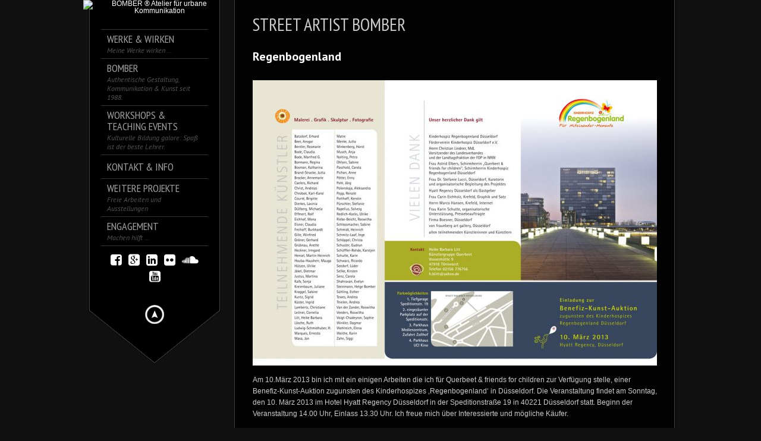

--- FILE ---
content_type: text/html; charset=UTF-8
request_url: https://www.bomber-graffiti.com/blog/tag/street-artist-bomber/
body_size: 17165
content:
<!DOCTYPE html>
<!--[if lt IE 7]> <html class="no-js lt-ie9 lt-ie8 lt-ie7" lang="en"> <![endif]-->
<!--[if IE 7]>    <html class="no-js lt-ie9 lt-ie8" lang="en"> <![endif]-->
<!--[if IE 8]>    <html class="no-js lt-ie9" lang="en"> <![endif]-->
<!--[if gt IE 8]><!--> 
<html class="no-js" lang="de-DE">
<!--<![endif]-->
<head>
<meta charset="utf-8" />
<!-- Set the viewport width to device width for mobile -->
<meta name="viewport" content="width=device-width, initial-scale=1" />
<link rel="icon" type="image/png" href="http://www.bomber-graffiti.com/blog/wp-content/uploads/2016/08/preview_16x16.png">	
<link rel="profile" href="http://gmpg.org/xfn/11" />
<link rel="stylesheet" type="text/css" media="all" href='//www.bomber-graffiti.com/blog/wp-content/themes/kingsize/style.css' /> <!-- Style Sheet -->
<link rel="pingback" href="https://www.bomber-graffiti.com/blog/xmlrpc.php" /> <!-- Pingback Call -->
<!-- IE Fix for HTML5 Tags -->
<!--[if lt IE 9]>
<script src="http://html5shiv.googlecode.com/svn/trunk/html5.js"></script>
<![endif]-->
<!-- calling global variables -->
<script type="text/javascript">		
// Template Directory going here
var template_directory = 'https://www.bomber-graffiti.com/blog/wp-content/themes/kingsize';
//contact form
var contact_form_name = 'Please enter your name';
var contact_form_email = 'Please enter your e-mail';
var contact_form_valid_email = 'Please provide a valid e-mail';
var contact_form_message = 'Please enter your message';
//show/hide navigation language
var hideNav = 'Hide the navigation';
var showNav = 'Show the navigation';
//LazyLoader Option
var	lazyloader_status = false;
</script>	<!-- End calling global variables -->
<!-- Do Not Remove the Below -->
<title>Street Artist Bomber &#8211; BOMBER ® Atelier für urbane Kommunikation</title>
<meta name='robots' content='max-image-preview:large' />
<link rel='dns-prefetch' href='//fonts.googleapis.com' />
<link rel="alternate" type="application/rss+xml" title="BOMBER ® Atelier für urbane Kommunikation &raquo; Feed" href="https://www.bomber-graffiti.com/blog/feed/" />
<link rel="alternate" type="application/rss+xml" title="BOMBER ® Atelier für urbane Kommunikation &raquo; Kommentar-Feed" href="https://www.bomber-graffiti.com/blog/comments/feed/" />
<link rel="alternate" type="application/rss+xml" title="BOMBER ® Atelier für urbane Kommunikation &raquo; Street Artist Bomber Schlagwort-Feed" href="https://www.bomber-graffiti.com/blog/tag/street-artist-bomber/feed/" />
<script type="text/javascript">
window._wpemojiSettings = {"baseUrl":"https:\/\/s.w.org\/images\/core\/emoji\/14.0.0\/72x72\/","ext":".png","svgUrl":"https:\/\/s.w.org\/images\/core\/emoji\/14.0.0\/svg\/","svgExt":".svg","source":{"concatemoji":"https:\/\/www.bomber-graffiti.com\/blog\/wp-includes\/js\/wp-emoji-release.min.js?ver=6.1.1"}};
/*! This file is auto-generated */
!function(e,a,t){var n,r,o,i=a.createElement("canvas"),p=i.getContext&&i.getContext("2d");function s(e,t){var a=String.fromCharCode,e=(p.clearRect(0,0,i.width,i.height),p.fillText(a.apply(this,e),0,0),i.toDataURL());return p.clearRect(0,0,i.width,i.height),p.fillText(a.apply(this,t),0,0),e===i.toDataURL()}function c(e){var t=a.createElement("script");t.src=e,t.defer=t.type="text/javascript",a.getElementsByTagName("head")[0].appendChild(t)}for(o=Array("flag","emoji"),t.supports={everything:!0,everythingExceptFlag:!0},r=0;r<o.length;r++)t.supports[o[r]]=function(e){if(p&&p.fillText)switch(p.textBaseline="top",p.font="600 32px Arial",e){case"flag":return s([127987,65039,8205,9895,65039],[127987,65039,8203,9895,65039])?!1:!s([55356,56826,55356,56819],[55356,56826,8203,55356,56819])&&!s([55356,57332,56128,56423,56128,56418,56128,56421,56128,56430,56128,56423,56128,56447],[55356,57332,8203,56128,56423,8203,56128,56418,8203,56128,56421,8203,56128,56430,8203,56128,56423,8203,56128,56447]);case"emoji":return!s([129777,127995,8205,129778,127999],[129777,127995,8203,129778,127999])}return!1}(o[r]),t.supports.everything=t.supports.everything&&t.supports[o[r]],"flag"!==o[r]&&(t.supports.everythingExceptFlag=t.supports.everythingExceptFlag&&t.supports[o[r]]);t.supports.everythingExceptFlag=t.supports.everythingExceptFlag&&!t.supports.flag,t.DOMReady=!1,t.readyCallback=function(){t.DOMReady=!0},t.supports.everything||(n=function(){t.readyCallback()},a.addEventListener?(a.addEventListener("DOMContentLoaded",n,!1),e.addEventListener("load",n,!1)):(e.attachEvent("onload",n),a.attachEvent("onreadystatechange",function(){"complete"===a.readyState&&t.readyCallback()})),(e=t.source||{}).concatemoji?c(e.concatemoji):e.wpemoji&&e.twemoji&&(c(e.twemoji),c(e.wpemoji)))}(window,document,window._wpemojiSettings);
</script>
<style type="text/css">
img.wp-smiley,
img.emoji {
display: inline !important;
border: none !important;
box-shadow: none !important;
height: 1em !important;
width: 1em !important;
margin: 0 0.07em !important;
vertical-align: -0.1em !important;
background: none !important;
padding: 0 !important;
}
</style>
<link rel='stylesheet' id='google-fonts-css' href='//fonts.googleapis.com/css?family=PT+Sans+Narrow%7CPT+Sans%3Ai%2Cb%2Cbi&#038;ver=6.1.1' type='text/css' media='all' />
<link rel='stylesheet' id='wp-block-library-css' href='//www.bomber-graffiti.com/blog/wp-content/cache/wpfc-minified/e78dgl7c/80soo.css' type='text/css' media='all' />
<link rel='stylesheet' id='classic-theme-styles-css' href='//www.bomber-graffiti.com/blog/wp-content/cache/wpfc-minified/8xu3mtqx/80soo.css' type='text/css' media='all' />
<style id='global-styles-inline-css' type='text/css'>
body{--wp--preset--color--black: #000000;--wp--preset--color--cyan-bluish-gray: #abb8c3;--wp--preset--color--white: #ffffff;--wp--preset--color--pale-pink: #f78da7;--wp--preset--color--vivid-red: #cf2e2e;--wp--preset--color--luminous-vivid-orange: #ff6900;--wp--preset--color--luminous-vivid-amber: #fcb900;--wp--preset--color--light-green-cyan: #7bdcb5;--wp--preset--color--vivid-green-cyan: #00d084;--wp--preset--color--pale-cyan-blue: #8ed1fc;--wp--preset--color--vivid-cyan-blue: #0693e3;--wp--preset--color--vivid-purple: #9b51e0;--wp--preset--gradient--vivid-cyan-blue-to-vivid-purple: linear-gradient(135deg,rgba(6,147,227,1) 0%,rgb(155,81,224) 100%);--wp--preset--gradient--light-green-cyan-to-vivid-green-cyan: linear-gradient(135deg,rgb(122,220,180) 0%,rgb(0,208,130) 100%);--wp--preset--gradient--luminous-vivid-amber-to-luminous-vivid-orange: linear-gradient(135deg,rgba(252,185,0,1) 0%,rgba(255,105,0,1) 100%);--wp--preset--gradient--luminous-vivid-orange-to-vivid-red: linear-gradient(135deg,rgba(255,105,0,1) 0%,rgb(207,46,46) 100%);--wp--preset--gradient--very-light-gray-to-cyan-bluish-gray: linear-gradient(135deg,rgb(238,238,238) 0%,rgb(169,184,195) 100%);--wp--preset--gradient--cool-to-warm-spectrum: linear-gradient(135deg,rgb(74,234,220) 0%,rgb(151,120,209) 20%,rgb(207,42,186) 40%,rgb(238,44,130) 60%,rgb(251,105,98) 80%,rgb(254,248,76) 100%);--wp--preset--gradient--blush-light-purple: linear-gradient(135deg,rgb(255,206,236) 0%,rgb(152,150,240) 100%);--wp--preset--gradient--blush-bordeaux: linear-gradient(135deg,rgb(254,205,165) 0%,rgb(254,45,45) 50%,rgb(107,0,62) 100%);--wp--preset--gradient--luminous-dusk: linear-gradient(135deg,rgb(255,203,112) 0%,rgb(199,81,192) 50%,rgb(65,88,208) 100%);--wp--preset--gradient--pale-ocean: linear-gradient(135deg,rgb(255,245,203) 0%,rgb(182,227,212) 50%,rgb(51,167,181) 100%);--wp--preset--gradient--electric-grass: linear-gradient(135deg,rgb(202,248,128) 0%,rgb(113,206,126) 100%);--wp--preset--gradient--midnight: linear-gradient(135deg,rgb(2,3,129) 0%,rgb(40,116,252) 100%);--wp--preset--duotone--dark-grayscale: url('#wp-duotone-dark-grayscale');--wp--preset--duotone--grayscale: url('#wp-duotone-grayscale');--wp--preset--duotone--purple-yellow: url('#wp-duotone-purple-yellow');--wp--preset--duotone--blue-red: url('#wp-duotone-blue-red');--wp--preset--duotone--midnight: url('#wp-duotone-midnight');--wp--preset--duotone--magenta-yellow: url('#wp-duotone-magenta-yellow');--wp--preset--duotone--purple-green: url('#wp-duotone-purple-green');--wp--preset--duotone--blue-orange: url('#wp-duotone-blue-orange');--wp--preset--font-size--small: 13px;--wp--preset--font-size--medium: 20px;--wp--preset--font-size--large: 36px;--wp--preset--font-size--x-large: 42px;--wp--preset--spacing--20: 0.44rem;--wp--preset--spacing--30: 0.67rem;--wp--preset--spacing--40: 1rem;--wp--preset--spacing--50: 1.5rem;--wp--preset--spacing--60: 2.25rem;--wp--preset--spacing--70: 3.38rem;--wp--preset--spacing--80: 5.06rem;}:where(.is-layout-flex){gap: 0.5em;}body .is-layout-flow > .alignleft{float: left;margin-inline-start: 0;margin-inline-end: 2em;}body .is-layout-flow > .alignright{float: right;margin-inline-start: 2em;margin-inline-end: 0;}body .is-layout-flow > .aligncenter{margin-left: auto !important;margin-right: auto !important;}body .is-layout-constrained > .alignleft{float: left;margin-inline-start: 0;margin-inline-end: 2em;}body .is-layout-constrained > .alignright{float: right;margin-inline-start: 2em;margin-inline-end: 0;}body .is-layout-constrained > .aligncenter{margin-left: auto !important;margin-right: auto !important;}body .is-layout-constrained > :where(:not(.alignleft):not(.alignright):not(.alignfull)){max-width: var(--wp--style--global--content-size);margin-left: auto !important;margin-right: auto !important;}body .is-layout-constrained > .alignwide{max-width: var(--wp--style--global--wide-size);}body .is-layout-flex{display: flex;}body .is-layout-flex{flex-wrap: wrap;align-items: center;}body .is-layout-flex > *{margin: 0;}:where(.wp-block-columns.is-layout-flex){gap: 2em;}.has-black-color{color: var(--wp--preset--color--black) !important;}.has-cyan-bluish-gray-color{color: var(--wp--preset--color--cyan-bluish-gray) !important;}.has-white-color{color: var(--wp--preset--color--white) !important;}.has-pale-pink-color{color: var(--wp--preset--color--pale-pink) !important;}.has-vivid-red-color{color: var(--wp--preset--color--vivid-red) !important;}.has-luminous-vivid-orange-color{color: var(--wp--preset--color--luminous-vivid-orange) !important;}.has-luminous-vivid-amber-color{color: var(--wp--preset--color--luminous-vivid-amber) !important;}.has-light-green-cyan-color{color: var(--wp--preset--color--light-green-cyan) !important;}.has-vivid-green-cyan-color{color: var(--wp--preset--color--vivid-green-cyan) !important;}.has-pale-cyan-blue-color{color: var(--wp--preset--color--pale-cyan-blue) !important;}.has-vivid-cyan-blue-color{color: var(--wp--preset--color--vivid-cyan-blue) !important;}.has-vivid-purple-color{color: var(--wp--preset--color--vivid-purple) !important;}.has-black-background-color{background-color: var(--wp--preset--color--black) !important;}.has-cyan-bluish-gray-background-color{background-color: var(--wp--preset--color--cyan-bluish-gray) !important;}.has-white-background-color{background-color: var(--wp--preset--color--white) !important;}.has-pale-pink-background-color{background-color: var(--wp--preset--color--pale-pink) !important;}.has-vivid-red-background-color{background-color: var(--wp--preset--color--vivid-red) !important;}.has-luminous-vivid-orange-background-color{background-color: var(--wp--preset--color--luminous-vivid-orange) !important;}.has-luminous-vivid-amber-background-color{background-color: var(--wp--preset--color--luminous-vivid-amber) !important;}.has-light-green-cyan-background-color{background-color: var(--wp--preset--color--light-green-cyan) !important;}.has-vivid-green-cyan-background-color{background-color: var(--wp--preset--color--vivid-green-cyan) !important;}.has-pale-cyan-blue-background-color{background-color: var(--wp--preset--color--pale-cyan-blue) !important;}.has-vivid-cyan-blue-background-color{background-color: var(--wp--preset--color--vivid-cyan-blue) !important;}.has-vivid-purple-background-color{background-color: var(--wp--preset--color--vivid-purple) !important;}.has-black-border-color{border-color: var(--wp--preset--color--black) !important;}.has-cyan-bluish-gray-border-color{border-color: var(--wp--preset--color--cyan-bluish-gray) !important;}.has-white-border-color{border-color: var(--wp--preset--color--white) !important;}.has-pale-pink-border-color{border-color: var(--wp--preset--color--pale-pink) !important;}.has-vivid-red-border-color{border-color: var(--wp--preset--color--vivid-red) !important;}.has-luminous-vivid-orange-border-color{border-color: var(--wp--preset--color--luminous-vivid-orange) !important;}.has-luminous-vivid-amber-border-color{border-color: var(--wp--preset--color--luminous-vivid-amber) !important;}.has-light-green-cyan-border-color{border-color: var(--wp--preset--color--light-green-cyan) !important;}.has-vivid-green-cyan-border-color{border-color: var(--wp--preset--color--vivid-green-cyan) !important;}.has-pale-cyan-blue-border-color{border-color: var(--wp--preset--color--pale-cyan-blue) !important;}.has-vivid-cyan-blue-border-color{border-color: var(--wp--preset--color--vivid-cyan-blue) !important;}.has-vivid-purple-border-color{border-color: var(--wp--preset--color--vivid-purple) !important;}.has-vivid-cyan-blue-to-vivid-purple-gradient-background{background: var(--wp--preset--gradient--vivid-cyan-blue-to-vivid-purple) !important;}.has-light-green-cyan-to-vivid-green-cyan-gradient-background{background: var(--wp--preset--gradient--light-green-cyan-to-vivid-green-cyan) !important;}.has-luminous-vivid-amber-to-luminous-vivid-orange-gradient-background{background: var(--wp--preset--gradient--luminous-vivid-amber-to-luminous-vivid-orange) !important;}.has-luminous-vivid-orange-to-vivid-red-gradient-background{background: var(--wp--preset--gradient--luminous-vivid-orange-to-vivid-red) !important;}.has-very-light-gray-to-cyan-bluish-gray-gradient-background{background: var(--wp--preset--gradient--very-light-gray-to-cyan-bluish-gray) !important;}.has-cool-to-warm-spectrum-gradient-background{background: var(--wp--preset--gradient--cool-to-warm-spectrum) !important;}.has-blush-light-purple-gradient-background{background: var(--wp--preset--gradient--blush-light-purple) !important;}.has-blush-bordeaux-gradient-background{background: var(--wp--preset--gradient--blush-bordeaux) !important;}.has-luminous-dusk-gradient-background{background: var(--wp--preset--gradient--luminous-dusk) !important;}.has-pale-ocean-gradient-background{background: var(--wp--preset--gradient--pale-ocean) !important;}.has-electric-grass-gradient-background{background: var(--wp--preset--gradient--electric-grass) !important;}.has-midnight-gradient-background{background: var(--wp--preset--gradient--midnight) !important;}.has-small-font-size{font-size: var(--wp--preset--font-size--small) !important;}.has-medium-font-size{font-size: var(--wp--preset--font-size--medium) !important;}.has-large-font-size{font-size: var(--wp--preset--font-size--large) !important;}.has-x-large-font-size{font-size: var(--wp--preset--font-size--x-large) !important;}
.wp-block-navigation a:where(:not(.wp-element-button)){color: inherit;}
:where(.wp-block-columns.is-layout-flex){gap: 2em;}
.wp-block-pullquote{font-size: 1.5em;line-height: 1.6;}
</style>
<link rel='stylesheet' id='contact-form-7-css' href='//www.bomber-graffiti.com/blog/wp-content/cache/wpfc-minified/7uepxyl4/80soo.css' type='text/css' media='all' />
<script type='text/javascript' src='https://www.bomber-graffiti.com/blog/wp-includes/js/swfobject.js?ver=2.2-20120417' id='swfobject-js'></script>
<script type='text/javascript' src='https://www.bomber-graffiti.com/blog/wp-includes/js/jquery/jquery.min.js?ver=3.6.1' id='jquery-core-js'></script>
<script type='text/javascript' src='https://www.bomber-graffiti.com/blog/wp-includes/js/jquery/jquery-migrate.min.js?ver=3.3.2' id='jquery-migrate-js'></script>
<script type='text/javascript' src='https://www.bomber-graffiti.com/blog/wp-content/themes/kingsize/js/custom.js?ver=6.1.1' id='custom-js'></script>
<script type='text/javascript' src='https://www.bomber-graffiti.com/blog/wp-content/themes/kingsize/js/jquery.tipsy.js?ver=6.1.1' id='tipsy-js'></script>
<script type='text/javascript' src='https://www.bomber-graffiti.com/blog/wp-content/themes/kingsize/js/foundation.min.js?ver=6.1.1' id='foundation-js'></script>
<link rel="https://api.w.org/" href="https://www.bomber-graffiti.com/blog/wp-json/" /><link rel="alternate" type="application/json" href="https://www.bomber-graffiti.com/blog/wp-json/wp/v2/tags/3713" /><link rel="EditURI" type="application/rsd+xml" title="RSD" href="https://www.bomber-graffiti.com/blog/xmlrpc.php?rsd" />
<link rel="wlwmanifest" type="application/wlwmanifest+xml" href="https://www.bomber-graffiti.com/blog/wp-includes/wlwmanifest.xml" />
<meta name="generator" content="WordPress 6.1.1" />
<meta http-equiv=\"Content-Type\" content=\"text/html; charset=UTF-8\" />
<title>Home</title>
<meta name=\"description\" content=\"Graffiti, Stylewriting, Walldesign, Murals, Urban Art, Art Direction Illustration, Innovation and Design by Helge W. Steinmann a.k.a. Bomber, since 1988\".  />
<meta name=\"keywords\" content=\"D-Flame, Stress , FFM, Black Angels, Abschaffung der Sommerzeit.Typografie.info, Fahrenheit 451 - Die Graphic Novel, Slanted Blog Magazine, processing, Generative Gestaltung, Typografie ,Grafikdesign,Kreativität, GreenSmart,  VISUAL, TYPO,Buchstabenorte, Old Skateboards, Cabaret Voltaire, FreshDesign, Good Design is a Tough Job, Creative Lab, Institut für Buchgestaltung, Fachbereich Gestaltung - FH Mainz, PAGE, Proust,  Die Zukunft gehört den Mutigen, Sinn und Verstand, Kommunikationswerkstatt, Internationale Gutenberg-Gesellschaft in Mainz e.V., The Job Of My Life, , Kreative Klasse, Stilvorlagen,  Designtage Wiesbaden - Access All Areas,  photo, design, fashion, Vitra, Werkbundarchiv - Museum der Dinge, Typografehler, Gestalten, TASCHEN,  TEDxRheinMain, zeitgeist, Kurt Weidemann, Erik Spiekermann, DESIGNERDOCK,Designers & Books, See Conference, Design FH Darmstadt, Hfg, markenfaktor, Literaturen, Frankfurt Book Fair, The Art Directors Club,Visual Communication, Illustration, Einwandfrei - Verein für Kunst im öffentlichen Raum  e.V., DDC Deutscher Designer Club, , Vitra Design Museum, Tate Gallery of Modern Art, {T} Typebase, Das Lexikon der visuellen Kommunikation, Centre Pompidou-Metz, Centre Pompidou,  Brooklyn Museum, Graphic Design, Surface Magazine, Idea Magazine Japan, Frame Magazine, Michael Schlegel, iGNANT,, House Industries, BREAD & BUTTER tradeshow for selected brands, Thames & Hudson, Fonts,, FontFont, Stefan Sagmeister, MoMA PS1, KRAM/WEISSHAAR, Klingspor, Walldesign, Typo Magazine, FontShop.de,Mut zum Skizzenbuch, Typodarium, Linotype, konzept & gestaltung, TypeTogether, Eye Magazine, Fonts, Packaging & Typographie, Typejockeys, FontShop, brand eins, Design made in Germany, grain edit design blog, kopfbunt, ADC - Art Directors Club für Deutschland,  mediacampus Urban design, Maximilian Wiedemannn, LTU Tjaereborg, BMZFCA, Macworld Expo 1994,Urban skills club, contemporary lifestyle, Nose Art, Red Bull, Sascha Appel, Turgut Yüksel/FJR, Murray Forman, Catch the flow 2008, Fatma Yazici (Sin Deralla), The Roots of Hip Hop, D-Flame, Torch, Zeb.Roc.Ski, Martha Cooper, Baudekoration, Malerdesign, Meistermaler,Deutsche Telekom, Product & Innovation,Urban Art  Seminar, Marks & Spencer, Zeilgalerie, Imax, Urban Sketches, Sketching, Scribbling, Nose Art, Andi Arbeit, Andreas Kräftner, Cartattoo, Menue & Logis Messe, Fair, Live Action painting, Live Graffiti, Live Urban Art, Graffiti as event, Gerry Jansen Theater, Alzey, Bühnendesign, Stagedesign with spraycan, Bühnendekoration mit Farbdose, FUTURA 2000 (LEONARD MCGURR), Quik, Dekorationsgestaltung,Wrigleys Airwaves Parcouring Event,U-Bahn Station Bundestag,Free Runner („Traceur”) Parcour, David Belle, „Yamakasi“, Mathieu Kassovitz, Masterpiece, Piece, wall and piece, walls. Streets, guerilla art, Individuelle Fassadengestaltung, Setdesign, Editorial Design, Lüftlmalerei, Airbrush Design, Sonderlackierung, Oldschool, True School, Graffitist, urbanist, Künstlerische Raumausstattung, Unterführungen, Gestaltung von Unterführungen,Individuelle Kinderzimmergestaltung,Kids room wallpainting, Wandbemalung,Jugendzimmergestaltung, Wandgestaltung Jugendzimmer, Pop art, street art, urban art, Engelbert Strauss, Shirtdesigns, T-Shirt design, Personalisierung, Filmausstattung, AAA, Artwork, AAA Graffiti, AAA Urban Art, Hippiebus,Cartattoo,Iron sky,Dekorative Wandbemalung, Sprühdosenmalerei, Aufwertung von Orten, Aufwertung von Un-Orten,Kreative Innenwandgestaltung, kreative Fassadengestaltung, Innovation, innovative Gestaltung, innovative Innenwandgestaltung, innovative Fassadengestaltung, facadeart, facade art, facadedesign, facade design, creative facade design, innovative facade design, Liebe, Wurst & Bier, Straight art, deep art, Experimentelle Typografie, experimental typography, Dupont, Teflon, Pan Design, Pfannendesign, Colour Collection, Ambiente 2012, Schulkünstler Bomber, Frankfurter Sparkasse, Stitftung, DJ Katch, Justus Becker, Jonas Becker, Cor, Corusan, Artmos4, Best worscht in town, IP5, Yves Montand, Luc Besson, SNCF, Gare du nord, Brueckenkopf, Brückenkopf, Meeting of styles, wallstreet meeting, karl lagerfeld, hubert burda, stefan strumbel, philipp starck, cemnoz, scum, tfp, neon, waldstadion, eintracht, sge,Wallpainting,Oxygen Logo Relaunch, Ceci n\'est pas une bombe, Kuros A. Rafii, Nicola Sprenger, Fedor CANTWO Wildhardt, Helge BOMBER Steinmann, 1996, Eastside gallery, Mauerkunst, Kunst auf Mauern, Personalisierung, Indiviualisierung von Produkten, Markenwelten, Gesprühte Schildermalerei, Logoübertrag, Künstlerische Umsetzung Logo, Corporate Art, Tricia Rose, Prof. Dr. Francisco Reyes, Dr. Susanne Stemmler, Dr. Gabriele Budach, Martin Petrus, Institut für romanische Sprachen, Designkonzept,Walldesign, wallflowers, Einwandfrei e.V.-Verein für Kunst im Öffentlichen Raum, society for public art, Onkel Otto, HR, Hessischer Rundfunk,Won, Zombielove, ABC, Shawn, Z-Rok, Smal, Mirko Borsche, Car design, cartattoo, surface design,art on car, bmw art car, Tape Art, Taping, Eliot Beatboxing, Burns 124, Juice Magazin,Allcity, Allcitystyles artshow,urban aesthetics, Tschabo, tschaie, tschaie, tschabisch bucken, adlerfront, eintracht, sge, hauptwache, skatebording, titus, Authentic streetwear brand, Amos Projekt, Amir Sufi, Hamansutra, Haman Alimardani,Scout, Flin, Paze, Scum, Prof. Dr. Peter Kreutzer, CES 53, Ces, EGU, Euro Graffiti Union,  TFP, Neon, Aljosha Tursan, Milk, Sander, Sender, Cat22, DJ Double D, DJ Feeback, Erol Nagel, Konkret Finn, Tone, Ingo Zahn, Wiz Kid Iz,Dj Crazy Cuts, Sascha Appel, Interferenzen, FH Offenburg, Burda Stiftung, Cirque du soleil, Leunabunker, Ligapokal, DFL, Save the vinyl, Logic Records, Eike Koenig, Sascha Mueller Lueoend, Matthias Martinsohn, Sven Vaeth, Cocoon, Stefam Strumbel, SatOne, Funk25, Maclaim,Case,Tasso,Artmos4,Oxygen,Kuros Rafii, Andreas Stadtmüller, Siggi Müller, Thorsten Plath, Opel, BMW, Mercedes Benz, Porsche,  Custom-Shirts, custom, graffiti-commission,S-Bahn Unterführung Walldorf, S-Bahn Unterführung Hochheim, S-Bahn Unterführung Rüsselsheim, Schulkünstler Projekt, Brüder grimm Schule, las fura del baus, Public Art, Kunst am Bau, Architektur und Kunst, Stijl, De stijl, Bauhaus, FH Darmstadt, Hans Puttnies, Gerhard Schweizer, Icke WINZER, Christof Gassner, Gerd Herd, Mathildenhöhe, Funky Chris, Chris Sauer, Doze, Der Lange, Too Strong, Lars Gurofksi, Ruedi One, Ruediger Glatz, Montana Cans, Juergen Feuerstein, Skills, Molotow, Rene Kaestner, Omsk, Wolfgang Krell, Cole, Cole One, Sigi von Koeding, ,Dare, Toast, Ata Bocazi, Cari Zalloni, Carina Oldenburg, DJ Back Q, DJ Hausmarke, Azad,  Cazal,Rocksteady crew, crazy legs, mr. Wiggles, fabel, breakdance, bboy, bboying,b-boy, paolo nunes,tuff tim, high5, Michael Münzing, Luka Anzilotti, Snap, Turbo b. Moses p., Moses pelham, Thomas Hofmann, 3p, Cairos, red bull, bcone, flying steps, kai eikermann, mikel rosemann,playstation,uniplan,dj grandmaster flash, sugarhill gang, fresh force, gawki, grandmixer d.st., herbie hancock, oldschool, trueschool, claudelle deckert, claudia deckert, Gerd Mueller, Gerhard Müller, Der Bomber der Nation, Bud Spencer, Carlo Pedersoli, Terence Hill, Der Bomber, Stoeffche, ebbelwoi, aeppelwoi, aepfelwein, apfelwein, bembelkunst, bembel, bombe, keltern, kelterei, Event Airbrushing, Bembel Bomber, Spirit of Frankfurt aman, Spontanmalerei, Zurufmalerei, Freestyle Airbrushing,Objektdesign, Customizing,Specter, Eric Remberg, Darco Gellert, Fedor Wildhardt, Mario Laugell, Kent, FX, TNB, Achim Krupp. Gawki, Banksy, Quik, Koor, Sharp, Jone one, 156, Neville Brody, Herakut, Gerhard Richter, Stefan Sagmeister, Hermann Vaske, Le graffeur, les graffeurs,  Spraypaint, spraypaintings, spraypainter, spraypainting, sprühbild, sprühbilder, sprühpainting,sprühmalerei, gesprayte malerei, spraymalerei,Branding, communication,Fahrzeuggestaltung, Autodesign, Kommunikationsdesign, grafik design,Graffitist,Torch, Toni L, D-Flame, Die fantastischen vier, f4, smudo, thomas d., Spring Jam, Jam, MTV fett, Fett MTV, Christiane zu Salm, Luzern, Toast, Bern, Sigi von Koeding, Dare, Shark, Chintz, Grafikdesigner, Kunst am Bau, Airbrush, Luftpinsel, Künstler, Graffitilegende, Graffiti-legende, Grafittilegende, Graffito, Grafitto, Graffitipabst, Graffiti-pabst, Graffitipapst Graffiti-papst, Graffitigott, Graffiti-gott, King, Spraycan art, graffiti art, urban art, visual artist, exklusive sprühkunst, Fassadenillustration, walldesign, cartattoo, cargraffiti, car-tattoo, car-graffiti,True Color, true art, painting with spraycan, Grafitti, grafitty, graffity, graphity, Can control, graffiti skills, aerosol skills, aerosoul, Walldesign, Wandgestaltung, Wandkunst, Fassadenkunst, walltatoo, Bomber, Helge Steinmann, Werbung, Design, Advertising, Kreation, ADC, Clio New York,kreativste Agentur, bester sprayer, bester sprüher, best artist, grafitty, grafity, grafiti,urban art, street art, spray painting, sprayer, sprüher, sprühdosenkunst, kunst aus der dose, spray, spray art, aerosol art, aerosolist. Dbl, suk, fbi, gbf, stick up kids, saa, ycp,graffiti workshop, graffiti kurs, grafittikurs, spraykurs, sprayerkurs, hip hop seminar, urban art seminar, urban art workshop, street art kurs, showsprühen, showsprayen,urban artist, urbane kunst, street artist, straßenkünstler, public art, public artist, kunst am bau, tape art, digital graffiti, style scout, style scouts, Juice, Juice Magazin, Hip Hop Connection, Shok1, ECB, Seak,FHTM, Akim Walta, Armin Walta, Achim Walta, Fedor Wildhardt, Hombre, SUK, Anus, stylewriting, stylewriter, scratch,graffiti, grafitti, grafiti, graffitti, graffitis, grafittis, illegal, legal, graffitibilder, stylewars, stylewarz, hardcore bombing, graffiti galerie, Graffiti-Galerie, graffiti-bilder, walls, character, hall of fame, hallz, tags, tagz, tagging, tagger, sketches, sketchez, bombingz, bomber, bombings, wholecars, wholecar, t2b, panel, Writer, buffen, buff, hip-hop, rap, kultur, hip hop kultur, sprühdosenkunst, sprühdosen-kunst, kunst, sprühdose, Sprühdose, Sprühdosen, lackdose, sprüher, Sprüher,Sprayer, painter, writer, legales graffiti, graffitilinks, graffitiwand, anti-graffiti, graffiti pro, aerosolart, overkill, aerosolartists, graffitikunst, Hannover, Frankfurt, Rhein Main, Oldenburg, München, Bremen, Hamburg, Bremerhaven, Dortmund, all over, wildstyle, bubbles, quiks, quik, Backjumps, Backspin, graffiti-skizzen, skizzen, bubblestyle, blockbuster, simplestyle, semi-wildstyle, Loomit, Delta, Can 2, Ces, Daim, Amok, Kane, Gee one, Bomber, Mode 2, Atom, Milk, Rio, Rione, Dj Mirko Machine, Magic, Skot, Razor, Inka, Phos 4, Khan, Iron CMD, Grey, Seak, Won, RTA, SOS, ABC, GHS, TPM, Zulu Nation, Kacao, Jepsy, Bed,WOW123, Osgemeos, Montana, Sparvar, Belton, Montana, Molotow, graffitti bilder, grafiti bilder, graffiti bilder,grafitti bilder, graffiti, grafitti, grafiti, graffitti, graffitiaufträge,grafittiaufträge, grafitiaufträge, graffittiaufträge, graffiti-aufträge,grafitti-aufträge, grafiti-aufträge, graffitti-aufträge,graffitiauftrag, grafittiauftrag, grafitiauftrag, graffittiauftrag,graffiti-auftrag, grafitti-auftrag, grafiti-auftrag, graffitti-auftrag,graffitiarbeiten, grafittiarbeiten, grafitiarbeiten, graffittiarbeiten,graffiti-arbeiten, grafitti-arbeiten, grafiti-arbeiten, graffitti-arbeiten,graffitileinwand, grafittileinwand, grafitileinwand, graffittileinwand,graffiti-leinwand, grafitti-leinwand, grafiti-leinwand, graffitti-leinwand,graffitileinwände, grafittileinwände, grafitileinwände, graffittileinwände,graffiti-leinwände, grafitti-leinwände, grafiti-leinwände,graffitti-leinwände, graffitigalerie, grafittigalerie, grafitigalerie,graffittigalerie, graffiti-galerie, grafitti-galerie, grafiti-galerie,graffitti-galerie, graffitiartisten, grafittiartisten, grafitiartisten,graffittiartisten, graffiti-artisten, trafitti-artisten, grafiti-artisten,graffitti-artisten, kunst, jugendkultur, jugend-kultur, galerie,sprühdosen-kunst, leinwand, leinwände, großflächenkunst, großflächen-kunst, wände besprühen, sprüher, Sprüher, sprayer, Sprayer, painter, writer,legales graffiti, maler, Maler, graffiti, grafitti, grafiti, graffitti,graffitis, grafittis, illegal, legal, graffitibilder, stylewars,stylewarz, graffiti galerie, Graffiti-Galerie,graffiti-bilder, trainz, trains, züge, zug, steeltrain, steel train, fett mtv, phat, deutsche lyrik, deutsche lyrics, freestyler, wallz, walls,character, hall of fame, hallz, tags, tagz, tagging, tagger, sketches, sketchez, bombingz, bomber, bombings, wholecars, wholecar, t2b, panel, Writer, buffen, buff, hip-hop, rap, kultur, hip hop kultur,sprühdosenkunst, sprühdosen-kunst, kunst, sprühdose, Sprühdose, Sprühdosen, lackdose, legale kunst, illegale kunst, sprüher, Sprüher, sprayer, Sprayer, painter, writer,graffitilinks, graffitiwand, anti-graffiti, graffiti pro, aerosolart, overkill, aerosolartists, graffitikunst, bubbles, graffiti-skizzen, skizzen, bubblestyle, blockbuster, Babbelstyle, simplestyle, semi-wildstyle, Loomit, Delta, Can 2, cantwo, mzee, rapper, breaker, Ces, Daim, Amok, Kane, Gee one, Bomber, Mode 2,Amok,Odem,Atom, Milk, Rio, Dj Mirko Machine, Magic, Skot, Razor, Spax, Inka, Phos 4, Khan, Iron CMD, Seak, bates, föns, Won, RTA, SOS, ABC, GHS,Ghettostarz, TPM, Zulu Nation, Kacao, kacao 77, t-kid, Jepsy, Bed, Kart, Osgemeos, Bates, blade, dondi, graffiti line,graffitiline, Montana, Sparvar, Belton, Gasmaske, gesichtsmaske, montana, belton, sparvar, hit color, felton, auto k, multona, aerosol art colors, HipHop, Lyrics, Artists, HipHop, Rap, Breakdance, Graffiti, HipHop-Shop, hiphop, breakdance, rap, hiphop-news,rap-store, hiphop-shop, fubu, karl kani, sean john, eminem, Eminem, D12, crazy legs, mr. Wiggles, rocksteady crew, martha cooper, rakim, d-12, dirty dozen, eric b, new york, tlc, tupac, 2pac, rapper, bboy, bboying, hiphop, hip hop shop, hip hop laden, hip hop corner, dj tomekk, roca wear, adidas, puma, sneakers, sneaker, throw-ups, wu-tang,ecko, southpole, carhartt, karl kani, skater, backjumps, graffiti magazine, graffiti magazin, hip hop magazin,old school, breakdance, break dance, break dancer, breaken lernen, break dance schule, graffiti lernen,graffiti kurs, bio, bione, bioner, break dance meisterschaft, frankfurt sprüher, eddings, copicz, copics, copix, color, colour, rosa, rot,hitzerot, hitze rot, sparvar, belton, montana cans, bestellen, dosen shop, oldskool, tron, underground graffiti mag, graffiti magazin, graffiti mag,graphiti, mas one, mason, masone, dj premier, prinz porno, mc rene, mzee, mzee mag, flowmarkt, s-bahn surfen, s-bahn surfer, s bahn, s bahn skizze, s bahn vorlage, s-bahn vorlage, u bahn skizze, u-bahn skizze, train sketch, zug sketch, hiphopshop, shop graffiti, islamic force, no remorze, too strong, a team, dortmund, wilhelmshaven, oldenburg, Offenbach, bomb, sketch, Graffiti, Kunst, Sprühen, Rhein, Main, sketchpad, pad, graffiti, Hip Hop,Dose, Kunst aus der Dose, Exklusive Sprühkunst, Bildende Kunst, Sprühkunst, Kunst aus der Dose,Sprühdosenkunst,Tape Art, Urban Art, Urban Lifestyle, Urban Trendsetter, Opinion leader, urban outfitter,  oxygen, montana, kent, canpire, rake, atem, Dekorationsmalerei Hotel & Gastronomie, Wandbilder, Wohnraum, Wandbemalung, Wandkunst, Schwimmbad, Schwimmbadmalerei, Kirchenmalerei, Corporate Identity, Wandmalerei, Bad & Wellness Wandmalerei, Presse, Theatermalerei, Illusionsmalerei, Bäder, Unternehmen, Wandgestaltung, Wandmalerei,  römische Wandmalerei, mediterrane Wandmalerei, moderne Wandmalerei, Trompe L\'Oeil, Wandmalerei Sylt, Wandmalerei Harz, Wandmalerei Marokko\" />	
<style type="text/css">
a, .more-link {color: #ffffff;}
a:hover, a:focus, a.underline:hover, a.comment-reply-link:hover {color: #e68a00;}
p, body, ul.contact-widget, .woocommerce ul.products li.product .price, .woocommerce div.product p.price, .woocommerce div.product span.price, ul, ol, li {color: #CCCCCC;}
#logo {height: px;}
#navContainer h5 {color: #A3A3A3;}
#navContainer h6 {color: #555555;}
.post h3 a, h3.post_title a {color: #FFFFFF;}
.post h3 a:hover, h3.post_title a:hover {color: ;}
#mainNavigation ul li ul li a.active, #mainNavigation li.current-menu-item a, #navbar li.current-menu-ancestor > a , #mainNavigation li.current-menu-parent > a, #mainNavigation li.current-menu-item a, #mainNavigation li.current-menu-ancestor > a h5, #mainNavigation li.current-menu-parent > a > h5, #mainNavigation li.current-menu-parent > a, #mainNavigation li.current-menu-item a , #mainNavigation li.current-menu-ancestor > a, #mainNavigation li.current-menu-item h5 {color: #FFFFFF;} 
#navContainer h6.sub.space.active {color: #A3A3A3 ;}
div.hide.success p {color: #05CA00;}
#mainNavigation ul li ul {background: #000000;}
#mainNavigation ul li ul {border: 1px solid ;}
h1 {color: ;}
h2 {color: ;} 
h3, #footer_columns h3, #sidebar h3 {color: ;}
h4 {color: ;} 
h5 {color: ;} 
h6 {color: ;} 
h2.title-page {color: ;} 
h2.slidecaption {color: ;} 
#slidedescriptiontext {color: ;}
a#slidebutton {color: ;}
a#slidebutton:hover {color: ;}
.social-networks-menu a, .footer-networks a {color: ;}
.social-networks-menu a:hover, .footer-networks a:hover {color: ;}
/* Font Sizes */
#mainNavigation ul li ul li a {font-size: 16px !important;}
div#navContainer { position: fixed; }
</style>
<link rel="icon" href="https://www.bomber-graffiti.com/blog/wp-content/uploads/2015/11/cropped-Bomber_icon-32x32.jpg" sizes="32x32" />
<link rel="icon" href="https://www.bomber-graffiti.com/blog/wp-content/uploads/2015/11/cropped-Bomber_icon-192x192.jpg" sizes="192x192" />
<link rel="apple-touch-icon" href="https://www.bomber-graffiti.com/blog/wp-content/uploads/2015/11/cropped-Bomber_icon-180x180.jpg" />
<meta name="msapplication-TileImage" content="https://www.bomber-graffiti.com/blog/wp-content/uploads/2015/11/cropped-Bomber_icon-270x270.jpg" />
<!-- Do Not Remove the Above -->
<!-- Included CSS Files  -->
<link rel="stylesheet" href='//www.bomber-graffiti.com/blog/wp-content/cache/wpfc-minified/8uux5g80/80soo.css'>
<link rel="stylesheet" href='//www.bomber-graffiti.com/blog/wp-content/cache/wpfc-minified/fenwf7zd/80soo.css'>
<link rel="stylesheet" href='//www.bomber-graffiti.com/blog/wp-content/cache/wpfc-minified/dj1l2enz/80soo.css' type="text/css" />
<!-- Font Awesome -->
<link rel="stylesheet" href='//www.bomber-graffiti.com/blog/wp-content/cache/wpfc-minified/7mmze1kc/80soo.css'>
<!-- Theme setting head include wp admin -->
<!-- End Theme setting head include -->
<!-- Gallery / Portfolio control CSS and JS-->		
<link rel="stylesheet" href='//www.bomber-graffiti.com/blog/wp-content/cache/wpfc-minified/7wqg5u4n/80soo.css' type="text/css" media="screen"/>
<script type="text/javascript" src="https://www.bomber-graffiti.com/blog/wp-content/themes/kingsize/js/jquery.prettyPhoto.js"></script> 
<script type="text/javascript">  
jQuery(document).ready(function($) {
$("a[href$='.jpg'], a[href$='.jpeg'], a[href$='.gif'], a[href$='.png']").each(function(){
if($(this).attr('rel') == undefined || $(this).attr('rel') == "" || $(this).attr('rel') == null || $(this).attr('rel') == 'gallery'){
$(this).attr('rel','prettyPhoto');	
}
});
/*
$('.blog_text').find("a[href$='.jpg']").each(function() {
if($(this).attr('rel') != 'prettyPhoto[gallery]'){
console.log($(this).attr('href'));
//$(this).attr('rel','');	
}
});
*/
$(".gallery-space a[href$='.jpg'],.gallery-space a[href$='.jpeg'],.gallery-space a[href$='.gif'],.gallery-space a[href$='.png'], .blog_img a[href$='.jpg'],.blog_img a[href$='.jpeg'],.blog_img a[href$='.gif'],.blog_img a[href$='.png']").prettyPhoto({
animationSpeed: 'normal', /* fast/slow/normal */
padding: 40, /* padding for each side of the picture */
opacity: 0.7, /* Value betwee 0 and 1 */
showTitle: true /* true/false */		});
})
</script>
<!-- END Portfolio control CSS and JS-->
<!-- scripts for background slider -->	
<!-- End scripts for background slider end here -->
<!-- New Opacity/Transparency Options added in v4 -->
<style>
/*<!--- Default --->*/
.sub-menu { opacity: 1; }
.container { background-image:  url(https://www.bomber-graffiti.com/blog/wp-content/themes/kingsize/images/content_back.png); }
</style>
<!-- End of New Opacity/Tranparency Options -->
<!-- Custom CSS Overrides -->
<style>.page_content a { text-decoration: underline; }
#mainNavigation ul li ul li ul {
margin: -41px 0 0 41px;
}
</style>
<!-- Attach the Table CSS and Javascript -->
<link rel="stylesheet" href='//www.bomber-graffiti.com/blog/wp-content/cache/wpfc-minified/fqdyttmz/80soo.css'>
<script src="https://www.bomber-graffiti.com/blog/wp-content/themes/kingsize/js/responsive-tables.js" type="text/javascript" ></script>
<!-- Conditional Meta Data -->
</head>
<body class="archive tag tag-street-artist-bomber tag-3713 body_about body_portfolio body_colorbox body_gallery_2col_cb body_portfolio body_colorbox body_gallery_2col_cb">
<script type="text/javascript" src="https://www.bomber-graffiti.com/blog/wp-content/themes/kingsize/js/supersized.3.2.6.min.js"></script><link rel="stylesheet" href='//www.bomber-graffiti.com/blog/wp-content/cache/wpfc-minified/6y19i99s/80soo.css' type="text/css" media="screen" />
<script type="text/javascript">			
jQuery(function($){				
$.supersized({
slides  :  	[ {image : "http://www.bomber-graffiti.com/blog/wp-content/uploads/2017/07/Youtubebackground.jpg"} ]
});
});		    
</script>
<!-- Mobile Header and Nav Start -->
<nav class="top-bar show-for-small">
<ul>
<!-- Logo Area -->
<li class="name">
<a href="https://www.bomber-graffiti.com/blog"><img src="http://www.bomber-graffiti.com/blog/wp-content/uploads/2016/08/preview_16x16.png" alt="BOMBER ® Atelier für urbane Kommunikation" /></a>
</li>
<li class="toggle-topbar"><a href="#"></a></li>
</ul>
<div id='cssmenu'></div>    
</nav>  
<!-- End Mobile Header and Nav -->	
<!-- New Opacity/Transparency Options added in v4 -->
<!-- End of New Opacity/Tranparency Options -->
<!-- Non-mobile Header and Nav -->
<div class="row">
<div id="navContainer" class="front hide-for-small">
<div id="navRepeatPart">
<div id="bgRepeat"><img src="https://www.bomber-graffiti.com/blog/wp-content/themes/kingsize/images/menu_back.png" alt="BOMBER ® Atelier für urbane Kommunikation" title="BOMBER ® Atelier für urbane Kommunikation"></div>        
<div class="logo text-center" id="logo">
<a href="https://www.bomber-graffiti.com/blog"><img src="http://www.bomber-graffiti.com/blog/wp-content/uploads/2011/07/logo_back3.png" alt="BOMBER ® Atelier für urbane Kommunikation" title="BOMBER ® Atelier für urbane Kommunikation" /></a>
</div>
<div id="mainNavigation">        	
<!-- Navbar -->
<ul id="menu-bomber2017" class=""><li id="menu-item-19776" class="mainNav menu-item menu-item-type-post_type menu-item-object-page menu-item-has-children"><a href="https://www.bomber-graffiti.com/blog/geschichte/"> <h5 class="title-page">Werke &#038; Wirken </h5><h6 class="sub space "><i>Meine Werke wirken …</i></h6></a>
<ul class="sub-menu">
<li id="menu-item-19827" class="mainNav no_desc menu-item menu-item-type-post_type menu-item-object-page menu-item-has-children"><a href="https://www.bomber-graffiti.com/blog/leistungen/bildende-kunst/leistungen-urban-art-graffiti-art-stylewriting/">Graffiti – Street Art – Urban Art &#8211; Kunst am Bau – Baudekoration</a>
<ul class="sub-menu">
<li id="menu-item-19797" class="mainNav no_desc menu-item menu-item-type-post_type menu-item-object-page current_page_parent"><a href="https://www.bomber-graffiti.com/blog/fraport-international-airport-frankfurt/">Fraport International Airport Frankfurt Graffiti</a></li>
<li id="menu-item-19820" class="mainNav no_desc menu-item menu-item-type-post_type menu-item-object-page"><a href="https://www.bomber-graffiti.com/blog/leunabunker-2010-2/">Leunabunker 2010</a></li>
<li id="menu-item-21521" class="mainNav no_desc menu-item menu-item-type-post_type menu-item-object-page"><a href="https://www.bomber-graffiti.com/blog/buhnengestaltungfilmausstattung/">Bühnengestaltung/Filmausstattung – setdesign</a></li>
</ul>
</li>
<li id="menu-item-19823" class="mainNav no_desc menu-item menu-item-type-post_type menu-item-object-page menu-item-has-children"><a href="https://www.bomber-graffiti.com/blog/leistungen/bildende-kunst/wandkunst-innen-interior-design/">Wandkunst Wandgestaltung</a>
<ul class="sub-menu">
<li id="menu-item-19815" class="mainNav menu-item menu-item-type-post_type menu-item-object-page"><a href="https://www.bomber-graffiti.com/blog/leistungen/bildende-kunst/leistungen-urban-art-graffiti-art-stylewriting/artificial-signmaking/">Künstlerische Schildermalerei</a></li>
<li id="menu-item-19822" class="mainNav no_desc menu-item menu-item-type-post_type menu-item-object-page"><a href="https://www.bomber-graffiti.com/blog/leistungen/bildende-kunst/wandkunst-innen-interior-design/kinder-und-jugendzimmer/">Kinderzimmer productions und Jugendzimmer</a></li>
<li id="menu-item-19824" class="mainNav no_desc menu-item menu-item-type-post_type menu-item-object-page"><a href="https://www.bomber-graffiti.com/blog/bembel-bomber-und-der-blaue-bock/">Bembel, Eintracht Frankfurt, Bomber &#038; der blaue Bock</a></li>
<li id="menu-item-19808" class="mainNav menu-item menu-item-type-post_type menu-item-object-page"><a href="https://www.bomber-graffiti.com/blog/bahnhofe-und-unterfuehrungen/">Bahnhöfe und Unterführungen</a></li>
<li id="menu-item-19821" class="mainNav no_desc menu-item menu-item-type-post_type menu-item-object-page"><a href="https://www.bomber-graffiti.com/blog/leistungen/bildende-kunst/wandkunst-innen-interior-design/buroraume-bureau/">Büroräume</a></li>
</ul>
</li>
<li id="menu-item-19832" class="mainNav no_desc menu-item menu-item-type-post_type menu-item-object-page menu-item-has-children"><a href="https://www.bomber-graffiti.com/blog/leistungen/marketing-kommunikation/">Marketing &#038; Kommunikation</a>
<ul class="sub-menu">
<li id="menu-item-19812" class="mainNav no_desc menu-item menu-item-type-post_type menu-item-object-page"><a href="https://www.bomber-graffiti.com/blog/leistungen/bildende-kunst/corporate-art-auf-leinwand/">Corporate art auf Leinwand</a></li>
<li id="menu-item-19833" class="mainNav menu-item menu-item-type-post_type menu-item-object-page"><a href="https://www.bomber-graffiti.com/blog/leistungen/marketing-kommunikation/messestandgestaltung/">Messestanddesign</a></li>
<li id="menu-item-19834" class="mainNav no_desc menu-item menu-item-type-post_type menu-item-object-page"><a href="https://www.bomber-graffiti.com/blog/leistungen/marketing-kommunikation/street-branding/">Street Branding</a></li>
</ul>
</li>
<li id="menu-item-19811" class="mainNav no_desc menu-item menu-item-type-post_type menu-item-object-page menu-item-has-children"><a href="https://www.bomber-graffiti.com/blog/leistungen/leistungen-kommunikationsdesign/">Design</a>
<ul class="sub-menu">
<li id="menu-item-19810" class="mainNav no_desc menu-item menu-item-type-post_type menu-item-object-page menu-item-has-children"><a href="https://www.bomber-graffiti.com/blog/leistungen/corporate-design/">Corporate Design</a>
<ul class="sub-menu">
<li id="menu-item-19817" class="mainNav no_desc menu-item menu-item-type-post_type menu-item-object-page"><a href="https://www.bomber-graffiti.com/blog/coverdesignposterdesign/">Coverdesign und Posterdesign</a></li>
<li id="menu-item-19844" class="mainNav no_desc menu-item menu-item-type-post_type menu-item-object-page"><a href="https://www.bomber-graffiti.com/blog/typedesign/">Typedesign</a></li>
</ul>
</li>
<li id="menu-item-19813" class="mainNav no_desc menu-item menu-item-type-post_type menu-item-object-page menu-item-has-children"><a href="https://www.bomber-graffiti.com/blog/leistungen/bildende-kunst/customizing/">Customizing-Objektdesign</a>
<ul class="sub-menu">
<li id="menu-item-19826" class="mainNav no_desc menu-item menu-item-type-post_type menu-item-object-page menu-item-has-children"><a href="https://www.bomber-graffiti.com/blog/leistungen/bildende-kunst/customizing/cartattoo/">Cartattoo</a>
<ul class="sub-menu">
<li id="menu-item-19829" class="mainNav no_desc menu-item menu-item-type-post_type menu-item-object-page"><a href="https://www.bomber-graffiti.com/blog/nose-art/">Nose Art</a></li>
<li id="menu-item-19809" class="mainNav no_desc menu-item menu-item-type-post_type menu-item-object-page"><a href="https://www.bomber-graffiti.com/blog/bespruhte-mobel/">Besprühte Möbel – Graffiti on furniture</a></li>
</ul>
</li>
</ul>
</li>
</ul>
</li>
<li id="menu-item-19816" class="mainNav no_desc menu-item menu-item-type-post_type menu-item-object-page menu-item-has-children"><a href="https://www.bomber-graffiti.com/blog/leistungen/leistungen-illustrationen/">Illustration</a>
<ul class="sub-menu">
<li id="menu-item-19830" class="mainNav no_desc menu-item menu-item-type-post_type menu-item-object-page"><a href="https://www.bomber-graffiti.com/blog/leistungen/bildende-kunst/portraits-von-bomber/">Portrait</a></li>
<li id="menu-item-19835" class="mainNav no_desc menu-item menu-item-type-post_type menu-item-object-page"><a href="https://www.bomber-graffiti.com/blog/leistungen/leistungen-illustrationen/tattoovorlagen/">Tattoo</a></li>
<li id="menu-item-21520" class="mainNav no_desc menu-item menu-item-type-post_type menu-item-object-page"><a href="https://www.bomber-graffiti.com/blog/animationbewegtbild/">Animation</a></li>
</ul>
</li>
<li id="menu-item-19807" class="mainNav no_desc menu-item menu-item-type-post_type menu-item-object-page"><a href="https://www.bomber-graffiti.com/blog/abi-banner-2/">Abi Banner</a></li>
</ul>
</li>
<li id="menu-item-20103" class="mainNav menu-item menu-item-type-post_type menu-item-object-page menu-item-has-children"><a href="https://www.bomber-graffiti.com/blog/bomber-3/"> <h5 class="title-page">BOMBER </h5><h6 class="sub space "><i>Authentische Gestaltung, Kommunikation &#038; Kunst seit 1988.</i></h6></a>
<ul class="sub-menu">
<li id="menu-item-19777" class="mainNav no_desc menu-item menu-item-type-post_type menu-item-object-page"><a href="https://www.bomber-graffiti.com/blog/leistungen/">Warum der Name Bomber?</a></li>
<li id="menu-item-19842" class="mainNav menu-item menu-item-type-post_type menu-item-object-page menu-item-has-children"><a href="https://www.bomber-graffiti.com/blog/lebenslauf-biography2/">Lebenslauf</a>
<ul class="sub-menu">
<li id="menu-item-20331" class="mainNav no_desc menu-item menu-item-type-post_type menu-item-object-page"><a href="https://www.bomber-graffiti.com/blog/leistungen/innovationsmanagement/spring-jam/">Spring Jam</a></li>
<li id="menu-item-19769" class="mainNav no_desc menu-item menu-item-type-post_type menu-item-object-page"><a href="https://www.bomber-graffiti.com/blog/oxygen-the-art-agency/">Oxygen the art agency</a></li>
<li id="menu-item-20688" class="mainNav no_desc menu-item menu-item-type-post_type menu-item-object-page"><a href="https://www.bomber-graffiti.com/blog/art-frankfurt-1996/">Art Frankfurt 1996</a></li>
<li id="menu-item-19773" class="mainNav no_desc menu-item menu-item-type-post_type menu-item-object-page"><a href="https://www.bomber-graffiti.com/blog/headlab/">Headlab</a></li>
<li id="menu-item-19786" class="mainNav no_desc menu-item menu-item-type-post_type menu-item-object-page menu-item-has-children"><a href="https://www.bomber-graffiti.com/blog/presse/">Presse</a>
<ul class="sub-menu">
<li id="menu-item-19788" class="mainNav no_desc menu-item menu-item-type-post_type menu-item-object-page"><a href="https://www.bomber-graffiti.com/blog/interview-2015-aoa/">Interview 2015 AoA</a></li>
</ul>
</li>
</ul>
</li>
<li id="menu-item-19771" class="mainNav menu-item menu-item-type-post_type menu-item-object-page menu-item-has-children"><a href="https://www.bomber-graffiti.com/blog/street-credibility/">Street Credibility ®</a>
<ul class="sub-menu">
<li id="menu-item-19845" class="mainNav no_desc menu-item menu-item-type-post_type menu-item-object-page"><a href="https://www.bomber-graffiti.com/blog/hintergrund-graffitistylewritingstreet-urban-art/">Hintergrund Graffiti Art/Stylewriting/Street Art/Urban Art</a></li>
</ul>
</li>
</ul>
</li>
<li id="menu-item-19836" class="mainNav menu-item menu-item-type-post_type menu-item-object-page menu-item-has-children"><a href="https://www.bomber-graffiti.com/blog/graffitiworkshopurban-art-workshop/"> <h5 class="title-page">Workshops &#038; Teaching Events </h5><h6 class="sub space "><i>Kulturelle Bildung galore: Spaß ist der beste Lehrer.</i></h6></a>
<ul class="sub-menu">
<li id="menu-item-19837" class="mainNav no_desc menu-item menu-item-type-post_type menu-item-object-page"><a href="https://www.bomber-graffiti.com/blog/leistungen/education/">Eventbestandteil</a></li>
<li id="menu-item-19819" class="mainNav menu-item menu-item-type-post_type menu-item-object-page"><a href="https://www.bomber-graffiti.com/blog/geburtstags-graffitiworkshop/">Geburtstags-Graffitiworkshop</a></li>
</ul>
</li>
<li id="menu-item-19764" class="mainNav no_desc menu-item menu-item-type-post_type menu-item-object-page menu-item-has-children"><a href="https://www.bomber-graffiti.com/blog/info/"> <h5 class="title-page">Kontakt &#038; Info </h5></a>
<ul class="sub-menu">
<li id="menu-item-19781" class="mainNav menu-item menu-item-type-post_type menu-item-object-page"><a href="https://www.bomber-graffiti.com/blog/live/">Kalender</a></li>
<li id="menu-item-19780" class="mainNav no_desc menu-item menu-item-type-post_type menu-item-object-page"><a href="https://www.bomber-graffiti.com/blog/shop/">Shop</a></li>
<li id="menu-item-19839" class="mainNav no_desc menu-item menu-item-type-post_type menu-item-object-page"><a href="https://www.bomber-graffiti.com/blog/sitemap/">Sitemap</a></li>
<li id="menu-item-21297" class="mainNav no_desc menu-item menu-item-type-post_type menu-item-object-page"><a href="https://www.bomber-graffiti.com/blog/datenschutzerklaerung/">Datenschutzerklärung</a></li>
</ul>
</li>
<li id="menu-item-19765" class="mainNav menu-item menu-item-type-post_type menu-item-object-page menu-item-has-children"><a href="https://www.bomber-graffiti.com/blog/und-sonst/"> <h5 class="title-page">weitere Projekte </h5><h6 class="sub space "><i>Freie Arbeiten und Ausstellungen</i></h6></a>
<ul class="sub-menu">
<li id="menu-item-19798" class="mainNav menu-item menu-item-type-post_type menu-item-object-page"><a href="https://www.bomber-graffiti.com/blog/freie-arbeiten-auf-leinwand-free-works-on-canvas/">Freie Arbeiten auf Leinwand</a></li>
<li id="menu-item-19843" class="mainNav no_desc menu-item menu-item-type-post_type menu-item-object-page menu-item-has-children"><a href="https://www.bomber-graffiti.com/blog/leistungen/innovationsmanagement/">Innovation</a>
<ul class="sub-menu">
<li id="menu-item-19787" class="mainNav menu-item menu-item-type-post_type menu-item-object-page"><a href="https://www.bomber-graffiti.com/blog/graffiti-akademie-graffiti-academy/">Graffiti Akademie</a></li>
<li id="menu-item-19840" class="mainNav no_desc menu-item menu-item-type-post_type menu-item-object-page"><a href="https://www.bomber-graffiti.com/blog/graffitientfernung-oder-graffiti-entfernen-wofuer/">Graffitientfernung oder Graffiti entfernen? Wofür?</a></li>
<li id="menu-item-19838" class="mainNav no_desc menu-item menu-item-type-post_type menu-item-object-page"><a href="https://www.bomber-graffiti.com/blog/leistungen/innovationsmanagement/zitate-konzept/">Zitate Konzept</a></li>
<li id="menu-item-19806" class="mainNav no_desc menu-item menu-item-type-post_type menu-item-object-page"><a href="https://www.bomber-graffiti.com/blog/leistungen/innovationsmanagement/spring-jam/">Spring Jam</a></li>
</ul>
</li>
<li id="menu-item-19803" class="mainNav no_desc menu-item menu-item-type-post_type menu-item-object-page"><a href="https://www.bomber-graffiti.com/blog/tape-art/">Tape Art</a></li>
<li id="menu-item-19805" class="mainNav no_desc menu-item menu-item-type-post_type menu-item-object-page menu-item-has-children"><a href="https://www.bomber-graffiti.com/blog/leistungen/bildende-kunst/lichtgraffiti-lichtmalerei/">Lichtgraffiti &#038; Lichtmalereiei – lightgraffiti -LED throwies –lightpainting</a>
<ul class="sub-menu">
<li id="menu-item-19828" class="mainNav no_desc menu-item menu-item-type-post_type menu-item-object-page menu-item-has-children"><a href="https://www.bomber-graffiti.com/blog/musik/">Musik</a>
<ul class="sub-menu">
<li id="menu-item-19825" class="mainNav menu-item menu-item-type-post_type menu-item-object-page"><a href="https://www.bomber-graffiti.com/blog/lebenslauf-biography2/archiv-1985-2012/">Archiv 1985-2013</a></li>
</ul>
</li>
</ul>
</li>
</ul>
</li>
<li id="menu-item-19766" class="mainNav menu-item menu-item-type-post_type menu-item-object-page menu-item-has-children"><a href="https://www.bomber-graffiti.com/blog/umsonst/"> <h5 class="title-page">Engagement </h5><h6 class="sub space "><i>Machen hilft …</i></h6></a>
<ul class="sub-menu">
<li id="menu-item-19793" class="mainNav no_desc menu-item menu-item-type-post_type menu-item-object-page"><a href="https://www.bomber-graffiti.com/blog/einwandfrei-society-for-public-art/">Einwandfrei &#8211; Verein für Kunst im öffentlichen Raum e.V.</a></li>
<li id="menu-item-19804" class="mainNav no_desc menu-item menu-item-type-post_type menu-item-object-page"><a href="https://www.bomber-graffiti.com/blog/vom-so-genannten-kuenstlerdasein-in-deutschland/">Vom so genannten »Künstlerdasein« in Deutschland</a></li>
</ul>
</li>
</ul>					<!-- Navbar ends here -->	
<!-- BEGIN Menu Social Networks -->
<div class="social-networks-menu hide-for-small">
<a href="https://www.facebook.com/pages/BOMBER/122607497853299?ref=hl" class=""  title="Facebook" target="blank"><i class="fa fa-facebook-square"></i></a>
<a href="https://plus.google.com/u/0/b/100532387126562148679/+BomberAtelierStudioHofheimamTaunus" class=""  title="Google+" target="blank"><i class="fa fa-google-plus-square"></i></a>
<a href="http://www.linkedin.com/pub/helge-w-steinmann/a/359/9b8" class=""  title="LinkedIn" target="blank"><i class="fa fa-linkedin-square"></i></a>
<a href="http://www.flickr.com/photos/69301989@N02/" class=""  title="Flickr" target="blank"><i class="fa fa-flickr"></i></a>
<a href="https://soundcloud.com/user-369163393" class=""  title="SoundCloud" target="blank"><i class="fa fa-soundcloud"></i></a>
<a href="http://www.youtube.com/user/BomberGBFBI?feature=mhee" class=""  title="YouTube" target="blank"><i class="fa fa-youtube-square"></i></a>
<!-- Added in v5.1.2 for custom networks -->
</div>
<!-- END Menu Social Networks -->					
</div>
</div>
<!-- New Opacity/Transparency Options added in v4 -->
<!-- End of New Opacity/Tranparency Options -->
<div id="navArrowPart">
<div id="navArrowImg"><img src="https://www.bomber-graffiti.com/blog/wp-content/themes/kingsize/images/hide_menu_back.png" height="130" alt=""></div>
<div id="arrowLink"><a href="#"><img src="https://www.bomber-graffiti.com/blog/wp-content/themes/kingsize/images/menu_hide_arrow_top.png" width="48" height="48" alt="" ></a></div>
</div>    
</div>
</div>
<!-- Non-mobile Header and Nav End -->
<!-- KingSize Website Start -->    
<div class="row" id="mainContainer">
<!--=============  Main Content Start =============-->    
<div class="nine columns container back right">
<!-- Main wrap -->
<div id="main_wrap">
<!-- Main -->
<div id="main">
<!--Page title start-->
<div class="row header">
<div class="twelve columns">
<h2 class="title-page">							Street Artist Bomber						</h2>
</div>
</div>
<!-- Ends Page title --> 
<!-- Begin Breadcrumbs -->
<div class="row">
<div class="twelve columns">
</div>
</div>
<!-- End Breadcrumbs -->
<!--Sample Page Start-->
<div class="row">
<div class="twelve columns  mobile-twelve">
<!-- Post -->
<div class="post">
<h3 class="post_title">
<a href="https://www.bomber-graffiti.com/blog/2013/02/regenbogenland/" title="Regenbogenland">Regenbogenland</a>
</h3>
<!-- Post details -->
<!-- Post thubmnail -->	
<div class="blog_img"><a href="https://www.bomber-graffiti.com/blog/2013/02/regenbogenland/" class="image lightbox_not" title="Regenbogenland"><img src="https://www.bomber-graffiti.com/blog/wp-content/uploads/2013/02/Querbeet2web-680x480.jpg" title="Regenbogenland" alt="Regenbogenland" width="680" height="480"/></a></div>								<!-- END Post thubmnail -->
<!-- POST Content -->
<div class="blog_text">
<p>Am 10.März 2013 bin ich mit ein einigen Arbeiten die ich für Querbeet &amp; friends for children zur Verfügung stelle, einer Benefiz-Kunst-Auktion zugunsten des Kinderhospizes ‚Regenbogenland‘ in Düsseldorf.
Die Veranstaltung findet am Sonntag, den 10. März 2013 im Hotel Hyatt Regency Düsseldorf in der Speditionstraße 19 in 40221 Düsseldorf statt. Beginn der Veranstaltung 14.00 Uhr, Einlass 13.30 Uhr.
Ich freue mich über Interessierte und mögliche Käufer.
&nbsp;</p><a class="read_more" href="https://www.bomber-graffiti.com/blog/2013/02/regenbogenland/" title="Regenbogenland"></a><!-- Read more link -->								</div>
<!-- POST Content END -->
</div>
<!-- Post ends here -->
<div id="pagination-container">
<!-- Pagination -->
<!-- End Pagination -->						
</div>
</div>
<!-- Content ends here -->
<!-- Sidebar begins here -->
<!-- Sidebar ends here--> 
	
<!--Footer Start-->
<footer class="row">    
<div class="row">
<div class="twelve columns centered" style="padding-left:30px; padding-right:30px;">
<hr>
</div>
</div>
<!-- Footer columns -->
<div class="row">
<div class="twelve columns footer">
<div class="four mobile-four columns mobile-fullwidth">
<div id="text-5" class="widget-container widget_text"><h3 class="widget-title">Eine Welt – ein Raum</h3>			<div class="textwidget">Gestaltung ist Kommunikation via Kunst: Professionelle Fassadenkunst, Murals, Street Art, Graffiti-Writing, Aerosol Art, innovative Wandmalerei, Objektgestaltung, Customizing, Gestaltungen und Workshops von BOMBER - seit 1988. BOMBER is a multidisciplinary international artist. Atelier BOMBER is his base and the world is his playground. The traditional letterform is BOMBER’s primary love. All inquiries via website@bomber.de</div>
</div>                        </div> 
<div class="four mobile-four columns mobile-fullwidth">
<div id="search-4" class="widget-container widget_search"><h3 class="widget-title">Suche/search</h3><!--Search Starts-->
<form method="get" id="search" action="https://www.bomber-graffiti.com/blog/">
<div class="row collapse searchinput">
<div class="seven columns mobile-three">
<input type="text" class="inputbox" value="" name="s" id="s" />
</div>
<div class="five columns mobile-one" style="padding-left:4px; padding-top:0px;">
<input type="submit" id="searchsubmit" class="search-button" value="Search" />
</div>
</div>  
</form>
<!--Search Ends-->
</div>                        </div>
<div class="four mobile-four columns mobile-fullwidth">
<div id="text-4" class="widget-container widget_text"><h3 class="widget-title">Werte sind relativ</h3>			<div class="textwidget"><p>Die Nötigung sich einen Platz in der Welt mittels Tauschzwang zu erwirtschaften ist die Knute von ca. 98 % der Weltbevölkerung. Dies auf Kosten der Ressourcen der Natur. Spätestens hier beginnt die Grenze des Kapitals … und der gesamten Menschheit.</p>
</div>
</div>                        </div> 
</div>
</div> 
<!-- Footer columns end here -->
<div class="row">
<div class="twelve columns centered" style="padding-left:30px; padding-right:30px;">
<hr>
</div>
</div>
<!-- Copyright / Social Footer Begins Here -->
<div class="row">
<div class="twelve columns mobile-twelve copyright-footer">
<div class="six mobile-two columns">
<p class="copyright-text"><p>© 1988 - 2022. No copying use or reuse, not even on the web, without prior written permission by Studio BOMBER © VG-Bild-Kunst 2022</p></p>
</div>
<div class="six mobile-two columns">
<!-- SOCIAL ICONS -->
<ul class="text-right inline footer-networks">
<a href="https://www.facebook.com/pages/BOMBER/122607497853299?ref=hl" class=""  title="Facebook" target="blank"><i class="fa fa-facebook-square"></i></a>
<a href="https://plus.google.com/u/0/b/100532387126562148679/+BomberAtelierStudioHofheimamTaunus" class=""  title="Google+" target="blank"><i class="fa fa-google-plus-square"></i></a>
<a href="http://www.linkedin.com/pub/helge-w-steinmann/a/359/9b8" class=""  title="LinkedIn" target="blank"><i class="fa fa-linkedin-square"></i></a>
<a href="http://www.flickr.com/photos/69301989@N02/" class=""  title="Flickr" target="blank"><i class="fa fa-flickr"></i></a>
<a href="https://soundcloud.com/user-369163393" class=""  title="SoundCloud" target="blank"><i class="fa fa-soundcloud"></i></a>
<a href="http://www.youtube.com/user/BomberGBFBI?feature=mhee" class=""  title="YouTube" target="blank"><i class="fa fa-youtube-square"></i></a>
<!-- Added in v5.1.2 for custom networks -->
</ul>
<!-- SOCIAL ICONS -->
</div>
</div>
</div>
<!-- END Copyright / Social Footer Begins Here -->
</footer>
<!--Footer Ends-->
</div><!-- /Nine columns ends-->
</div><!--/Main Content Ends-->
<!-- Included JS Files (Compressed) -->
<script src="https://www.bomber-graffiti.com/blog/wp-content/themes/kingsize/js/modernizr.foundation.js"></script>
<script src="https://www.bomber-graffiti.com/blog/wp-content/themes/kingsize/js/jquery.foundation.tooltips.js"></script>
<script src="https://www.bomber-graffiti.com/blog/wp-content/themes/kingsize/js/tipsy.js"></script>
<!-- Initialize JS Plugins -->
<script src="https://www.bomber-graffiti.com/blog/wp-content/themes/kingsize/js/app.js"></script>
<script type='text/javascript' src='https://www.bomber-graffiti.com/blog/wp-content/plugins/contact-form-7/includes/swv/js/index.js?ver=5.7.1' id='swv-js'></script>
<script type='text/javascript' id='contact-form-7-js-extra'>
/* <![CDATA[ */
var wpcf7 = {"api":{"root":"https:\/\/www.bomber-graffiti.com\/blog\/wp-json\/","namespace":"contact-form-7\/v1"}};
/* ]]> */
</script>
<script type='text/javascript' src='https://www.bomber-graffiti.com/blog/wp-content/plugins/contact-form-7/includes/js/index.js?ver=5.7.1' id='contact-form-7-js'></script>
<!-- GOOGLE ANALYTICS -->
<!-- GOOGLE ANALYTICS -->
<!-- Portfolio control CSS and JS-->
<script type="text/javascript">	
jQuery(document).ready(function() { 
jQuery('a.posts-read-more').removeAttr('rel');
});
</script>
<!-- END Portfolio control CSS and JS-->
</body>
</html><!-- WP Fastest Cache file was created in 0.3184130191803 seconds, on 21-12-22 14:21:29 -->

--- FILE ---
content_type: text/css
request_url: https://www.bomber-graffiti.com/blog/wp-content/themes/kingsize/style.css
body_size: 610
content:
/*
Theme Name: KingSize
Theme URI: http://themeforest.net/user/OWMLabs
Description: A premium WordPress theme perfect for Photographers, Portfolios, Bloggers and more! Designed and developed by <a href="https://www.ourwebmedia.com">O.W.M Consulting</a>.
Tags: creative-portfolio, clean-portfolio, portfolio, fullscreen-theme, fullscreen-background, fullscreen-photography, fullscreen-portfolio, fullscreen-slider, fullscreen-slidershow, fullscreen-vide, unique-galleries, prettyphoto-gallery, fancybox-gallery, colorbox-gallery, galleria-gallery, photo-gallery, photography-theme, custom-backgrounds, unlimited-backgrounds, unlimited-galleries, theme-options, translation-ready
Author: OWMLabs
URL:  http://themeforest.net/user/OWMLabs
Author URI: http://themeforest.net/user/OWMLabs
Version: 5.1.8
License:
License URI:
*/

/***********************************************************************************************************
 * Buyer / Developer Notes:                                                                                *
 * We recommend you edit your CSS modifications via Theme Options > Miscellaneous > CSS Overrides.         *
 * If necessary you can edit this file though all CSS files core to the theme is in "/css" folder.         *
 * For theme changes, we recommend the use of Child Themes: https://codex.wordpress.org/Child_Themes       *
 ***********************************************************************************************************/
 


--- FILE ---
content_type: text/css
request_url: https://www.bomber-graffiti.com/blog/wp-content/cache/wpfc-minified/fenwf7zd/80soo.css
body_size: 8639
content:
.menu { 
background-image:url(//www.bomber-graffiti.com/blog/wp-content/themes/kingsize/images/menu_back.png);
background-position:center; 
border-bottom:none;
padding-left:15px; 
padding-right:15px; 
padding-bottom:5px; 
z-index:1000; 
font-family: 'PT Sans Narrow'; 
font-weight:normal; 
padding-left:15px; 
padding-right:15px; 
border-right-color: 1px solid #414141; 
border-left-color: 1px solid #414141; 
}
.nav-bar.main { 
background:#000000; 
}
.nav-bar.main > li { 
border-right:none; 
border-left:none; 
}
h6.sub.space { 
line-height: 1.3; 
font-weight: 300; 
color: #6f6f6f; 
margin-top:-10px; 
margin-bottom:6px; 
}
h6.sub.space.active { 
line-height: 1.3; 
font-weight: 300; 
margin-top:-10px; 
color:#FFFFFF; 
}
h6.subheader { 
margin: 0px; 
padding-bottom:10px; 
}
h5.subheader { 
margin: 0px; 
padding-bottom:10px; 
padding-top:4px; 
}
.no_desc h5 {
margin: 10px 0;
}
.no_desc .title_page {
}
#mainNavigation ul li.no_desc:hover {
background:url(//www.bomber-graffiti.com/blog/wp-content/themes/kingsize/images/menu_hover_arrow.png) right bottom 5px no-repeat;
}
#mainNavigation ul li.no_desc ul {
margin: -41px 0 0 41px;
} .logo { 
margin-bottom:25px; 
}
.container { 
background-position:center; 
border-bottom:none; 
padding-left:40px; 
padding-right:40px; 
bottom:0px; 
z-index: 2 !important;
}
.normal-weight { 
font-weight:normal; 
}
.back { 
z-index:0; 
}
.front { 
z-index:2; 	
}
.post-details-divider { 
border-top: 1px solid #343434; 
border-bottom: 1px solid #343434; 
color: #9E9E9E;
} .columns.right {
float:right;	
}
#mainContainer { z-index: 2;
min-height:100%;
}
#mainContainer>.container{
min-height:100%;	
}
.body_hiding_content #mainContainer {
display: none;
} div#navContainer {
top:0;	
max-width:240px;
width:25%;
z-index: 3;
}
div#mainNavigation {
position:relative; padding:0 30px;
}
div#mainNavigation ul li a h5{
font-size:18px;	
}
div#mainNavigation ul li a h6{
font-size:12px;	
}
#mainNavigation ul {
margin:0;	
}
#mainNavigation ul li:first-child {
border-top:1px solid #343434;	
}
#mainNavigation ul li {
list-style:none;
border-bottom:1px solid #343434; width:100%;
padding: 0 0 0 10px;
}
#mainNavigation ul li a { width: 180px;
padding: 0 20px 0 0;
display:block; }
#mainNavigation ul li a.current {
opacity:1;	
}
#mainNavigation ul li:hover {
background:url(//www.bomber-graffiti.com/blog/wp-content/themes/kingsize/images/menu_hover_arrow.png) right center no-repeat;
}
#mainNavigation ul li:hover > ul {
display:block;	
}
div#navRepeatPart {
width:100%;
position:relative;
padding-bottom:15px; }
#logo {
position:relative;	
}
#bgRepeat {
position:absolute;		
overflow:hidden;
}
#bgRepeat,
#bgRepeat img {
height:100%;	
width:100%;
}
#mainNavigation ul li ul {
display:none;
position:absolute;
margin:-50px 0 0 41px;
left:74%;
padding:0 20px;
z-index: 999; }
#mainNavigation ul li ul li:first-child {
border-top:none;
}
#mainNavigation ul li ul li:last-child {
border-bottom:none;	
}
#mainNavigation ul li ul li ul {
margin: -25px 0 0 41px;
} #mainNavigation ul li ul li {
height: auto;
line-height: 1.5;
padding: 10px 0 8px 10px;
width: 140px;
}
#mainNavigation ul li ul li:hover {
background:url(//www.bomber-graffiti.com/blog/wp-content/themes/kingsize/images/submenu_hover_arrow.png) right -10px center no-repeat;
}
#mainNavigation ul li ul li a {
font-family: 'PT Sans Narrow', sans-serif;
font-size:12px;	
height:auto;
text-transform: uppercase;
max-width:150px;
}
#mainNavigation ul li ul li a.active {
font-weight:bold;
}
#mainNavigation li.current-menu-item a, #navbar li.current-menu-ancestor > a, #mainNavigation li.current-menu-parent > a, #mainNavigation li.current-menu-item a, #mainNavigation li.current-menu-ancestor > a h5, #mainNavigation li.current-menu-parent > a > h5, #mainNavigation li.current-menu-parent > a, #mainNavigation li.current-menu-item a , #mainNavigation li.current-menu-ancestor > a {	
opacity: 1;
}
div#navArrowImg {
position:absolute;	
width:100%;
}
div#arrowLink {
position:relative;
text-align:center;	
} .sliderInfoContainer {	
position:relative;	
width:100%;
max-width:1000px;
margin:0 auto;
height:auto; z-index: 2; }
.slider-info { 
position:fixed; 
bottom:10px;
width:100%;
max-width:1000px;
}
.slider-top {
top: 60px; }
.slider-info-row {
float:right;
clear:both;	
}
.slider-desc {
max-width:550px;	
float:right;
}
div#slidecounter h4 {
margin:0;
line-height:30px;
font-style: normal;	
} .grid_repeat {
background:url(//www.bomber-graffiti.com/blog/wp-content/themes/kingsize/images/grid.png) left top repeat;
width:100%;
height:100%;
position:fixed;
z-index:-998;
top:0;	
}
.blog,
.blog_title {
padding:0 10px;	
}
.blog_title {
margin-bottom:30px;	
}
.blog_block_left {
width:68%;	
float:left;
}
.blog_block_right {
width:27%;	
float:right;
}
.blog_post h4 {
float:left;
width:100%;	
}
.blog_date {
width:100%;
float:left;
padding:1px 0;
border-top:1px solid #343434;
border-bottom:1px solid #343434;	
}
.blog_date ul {
float:left;	
width:50%;
}
.blog_date ul.right {
float:right;	
width:auto;
}
.blog_img {
float:left;
margin:15px 0 5px 0;	
width:100%;
}
.portfolio_tags ul p {
font-size: 12px !important;
} 
.portfolio_tags .post_tags {
padding-left: 0px;
}
.blog_tags ul li {
font-size: 12px;
}
form#search {
padding:15px 0 0 0;	
}
.blog_section{
}
.blog_section h5 {
padding:20px 0 0 0;
margin:0;	
}
.blog_text {
float:left;
width:100%;	
} .marginT10 {
margin-top:10px;	
}
.ques_style {
float:left;
width:100%;
clear:both;
padding-bottom:20px;
}
.quote_img {
float:left;	
clear:left;
margin-right:20px;
width:10%;
}
.quote_text {
float:left;
font-family:Verdana, Geneva, sans-serif;
font-style:italic;
color:#ccc;
clear:right;	
margin:15px 0 0 0;
line-height:18px;
width:80%;
}
.blog_date .tags {
width:100%; }
.blog_date .tags li:first-child { }
.blog_date .tags i {
margin-right: 10px;
}
div.comments_section > h4 {
float:left; }
ul.blog_comments > li {
float:left;
width:100%;
border-top:1px solid #343434;	
padding-top:20px;
}
ul.blog_comments li ul.blog_comments li:first-child {
border:none;		
padding-top:0;
}
ul.blog_comments li ul.blog_comments li {
padding-top:10px;
}
div.date {
font-size:11px;	
}
.post_title {
width:auto;	
float:left;
font: bold 20px 'PT Sans', 'Helvetica Neue', 'Verdana', sans-serif;	
clear: left; }
.post .metadata_tags { 
clear: both; 
}
.post_avatar {
float:right;
}
.post_text {
float:left;
clear:both;
padding:10px 0;	
width:100%;
margin-bottom: 20px; }
.post_reply {
float:left;
clear:both;	
}
.pending_moderation {
color: #FF5151;
font-weight: normal;
} .page_content {
font-size: 12px;
} .blog_block_right .gmap {
padding-bottom:67.5%;	
}
.red_color {
color:#ff0000;	
} .div_table_overflow {
overflow:auto;
display:block;	
}
#pricing_table.pricing_4_col .pricing_section {
width: 25%;
min-width:150px;
}
#pricing_table .pricing_active {
top:-13px;	
} div#navSection_desktop {
max-width:250px;
position:fixed;	
}  #colorbox:focus {
outline: none;
}
#colorbox,#colorbox * { 
-webkit-box-sizing: content-box; 
-moz-box-sizing: content-box; 
box-sizing: content-box; 
}  #galleria { margin-bottom:20px;
}
.gallery-info-title p {
margin-bottom: 0;
} div#gallerySlideviewer {
padding:0px 15px;
}
div#gallerySlideviewer ul, div#gallerySlideviewer ul li {
padding-left: 0px;
} .left_aligned_image, .alignleft {
float:left;
margin:5px 15px 5px 0;	
}
.right_aligned_image, .alignright {
float:right;
margin:5px 0 5px 15px;	
}
blockquote{
background:url(//www.bomber-graffiti.com/blog/wp-content/themes/kingsize/images/blockqoute.png) left top no-repeat;
padding:15px 30px 10px 70px;		
margin: 0 0 0 15px;
}
p.blockquote{
font-weight:bold;
font-style:italic;
text-align:right;	
}
.buttonContainer{
float:left;
clear:both;
padding:0 15px;	
}
.pV0H5{ }
.pV0H10{
padding:0 10px;	
}
.gallery-space a.image, .gallery-space a.video {
margin-bottom: 0px;
}
a.image, a.video{
float:left;
width:100%;
height:100%;
position:relative;	
margin-bottom:10px;
}
a.image img, a.video img{
float:left;
width:100%;
height:auto;
}
a span.image_hover{
background: black url(//www.bomber-graffiti.com/blog/wp-content/themes/kingsize/images/hover_image_big.png) no-repeat center center;	
top:0;
position:absolute;
width:100%;
height:100%;
}
a span.video_hover{
background: black url(//www.bomber-graffiti.com/blog/wp-content/themes/kingsize/images/hover_video_big.png) no-repeat center center;	
top:0;
position:absolute;
width:100%;
height:100%;
}
a.gallery_4col span.image_hover{
background: black url(//www.bomber-graffiti.com/blog/wp-content/themes/kingsize/images/hover_image_small.png) no-repeat center center;
}
a.gallery_grid span.image_hover{
background: black url(//www.bomber-graffiti.com/blog/wp-content/themes/kingsize/images/hover_image_grid.png) no-repeat center center;
}
a.gallery_4col span.video_hover{
background: black url(//www.bomber-graffiti.com/blog/wp-content/themes/kingsize/images/hover_video_small.png) no-repeat center center;
}
a.gallery_grid span.video_hover{
background: black url(//www.bomber-graffiti.com/blog/wp-content/themes/kingsize/images/hover_video_grid.png) no-repeat center center;
}
div.row.assorted > div.six:nth-child(2n+1),
div.row.assorted > div.four:nth-child(3n+1),
div.row.assorted > div.three:nth-child(4n+1),
div.row.assorted > div.six_col:nth-child(6n+1){
clear:left;	
}
.icon{
position:absolute;
top:-15px;
left:-15px;	
}
body div#wpadminbar{
z-index:10000!important;
}
body.admin-bar div#navContainer{top: 28px;} .portfolio_thumb{
margin-top:12px;	
clear: both;
}
.grid_columns.grid_columns{
padding:0 6px;	
margin-bottom:2px;
} p a span{
opacity:1 !important;	
}  @media only screen and (max-width: 940px) {
.sliderInfoContainer,
.slider-info{
width:95%;	
}		
.blog_block_left{
width:100%;	
float:left;
}
.blog_block_right{
width:100%;	
float:left;
}
.blog_date ul{
padding:0 2px;	
}
#mainContainer {
height:auto;	
}
} @media only screen and (min-width: 768px) and (max-width: 959px) {} @media only screen and (max-width: 789px) {
body div#wpadminbar{
position:fixed!important;
}
.row .mobile-three a.gallery_2col span.image_hover,
.row .mobile-four a.gallery_3col span.image_hover{
background: black url(//www.bomber-graffiti.com/blog/wp-content/themes/kingsize/images/hover_image_small.png) no-repeat center center;
}
.row .mobile-three a.gallery_2col span.video_hover,
.row .mobile-four a.gallery_3col span.video_hover{
background: black url(//www.bomber-graffiti.com/blog/wp-content/themes/kingsize/images/hover_video_small.png) no-repeat center center;
}		`	
} @media only screen and (min-width: 480px) and (max-width: 789px) {
.slider-desc{
width:100%;	
}
#pricing_table.pricing_4_col .pricing_section,
#pricing_table .pricing_section{
min-width:240px;
max-width:320px;
width:100%;
margin:0 auto 10px auto;
float:none;			
}
#pricing_table .pricing_active{
top:0;	
margin: 0 auto 10px auto;
}
.container{ padding-bottom:45px;
}
} @media only screen and (max-width: 479px) {
.slider-desc{
width:100%;	
display:none;
}
.slider-info-row h2{
font-size:20px;
line-height:30px;	
}
#pricing_table.pricing_4_col .pricing_section,
#pricing_table .pricing_section{
min-width:240px;
width:100%;
margin-bottom:5px;
}
#pricing_table .pricing_active{
top:0;	
margin: 0 -1px 5px -1px;
}
#galleria{ } .columns.right{
float:none;	
}
.container{ padding-bottom:45px;
}
.assorted.row .mobile-two{
width:100% !important;
}
.row .mobile-fullwidth{width:100% !important;}
.row .mobile-halfwidth{width:50% !important;}
.row .mobile-halfwidth a.gallery_2col span.image_hover,
.row .mobile-four a.gallery_3col span.image_hover,
a.gallery_4col span.image_hover{
background: black url(//www.bomber-graffiti.com/blog/wp-content/themes/kingsize/images/hover_image_grid.png) no-repeat center center;
}		
.row .mobile-halfwidth a.gallery_2col span.video_hover,
.row .mobile-four a.gallery_3col span.video_hover,
a.gallery_4col span.video_hover{
background: black url(//www.bomber-graffiti.com/blog/wp-content/themes/kingsize/images/hover_video_grid.png) no-repeat center center;
}
}
.older-entries { 
padding-top:30px; 
font-style: italic; 
font-size: 14px;  
font-family: 'PT Sans', 'Helvetica Neue', 'Verdana', sans-serif; 
}
.older-entries a:hover { 
padding-top:30px; 
color: white; 
text-decoration: underline;  
}
.reply { 
font-size:11px; 
text-decoration:underline; 
}
.header { 
padding-top: 18px; 
margin-bottom:25px; 
}
.title-page { 
font-family: 'PT Sans Narrow', sans-serif; 
font-weight:normal; 
margin-top:6px; 
text-transform: uppercase;
}
.page-title { 
margin-top:40px;
}
.post-image { 
margin-top:20px; 
margin-bottom:20px; 
}
.inside-reveal { 
color:#000000; 
}
.blog-link a { 
color:#FFFFFF; 
} .gallery-space { 
padding-bottom: 15px; 
}
.gallery-grid { 
margin-right: 3px; 
} .footer { margin-bottom:17px; 
margin: 0 auto; 
padding: 0 20px;
overflow: hidden; 
font: 12px/20px Verdana,Arial,sans-serif;
line-height: 1.6;
}
.footer h3{
font-size: 16px;
padding: 5px 0 10px;
margin-bottom:0px;	
text-transform: uppercase;
border-bottom: 1px solid #333333;
}
.footer .menu {
background: none;
font-family: inherit;
padding: 0;
}
.footer .menu ul {
padding: 0;
}
.footer .menu li {
list-style: none;
border-bottom: 1px solid #333333;
padding: 5px 0 5px 10px;
}
.footer .menu li:hover {
background: #121212;
}
.footer .menu li a {
text-decoration: none;
}
.textwidget {
padding: 10px 0;
}
.copyright-footer {
padding: 0 20px;
}
p.copyright-text {
font-size: 11px;
} .assorted { margin-botton:60px; }
.search-button {
height: 26px;
padding: 0 0 2px 0;
width: 63px;
background: #353535;
background: -moz-linear-gradient(top, #424242,#282828);
background: -webkit-gradient(linear, left top, left bottom, from(#424242), to(#282828));
filter: progid:DXImageTransform.Microsoft.gradient(GradientType=0,startColorstr='#424242', endColorstr='#282828'); border: 1px solid #333;
font: 12px 'Helvetica Neue', Verdana, Helvetica, sans-serif;
color:white;
border-radius: 3px;
}
.more-link {
-webkit-border-radius: 3px;
border-radius: 3px;
border: 1px solid #2C2C2C;
background: #111;
float:left;
text-align: center;
padding: 7px 10px;
display: block;
text-decoration: none;
}
.more-link:hover{
background:#222;
}	
.send-link, .wpcf7-submit {
height: 30px;
padding: 0 0 2px 0;
width: 150px;
background: #353535;
background: -moz-linear-gradient(top, #424242,#282828);
background: -webkit-gradient(linear, left top, left bottom, from(#424242), to(#282828));
filter: progid:DXImageTransform.Microsoft.gradient(GradientType=0,startColorstr='#424242', endColorstr='#282828'); border: 1px solid #333;
font: 12px 'Helvetica Neue', Verdana, Helvetica, sans-serif;
color:white;
border-radius: 3px;
}
.send-link:hover,
.search-button:hover,
.wpcf7-submit:hover {
background: -moz-linear-gradient(top,#282828, #424242);
background: -webkit-gradient(linear, left top, left bottom, from(#282828), to(#424242));
filter: progid:DXImageTransform.Microsoft.gradient(GradientType=0,startColorstr='#282828', endColorstr='#424242'); cursor: pointer;
}
.edge {
height:106px;
opacity: 0.87;
filter: alpha(opacity=87) ;
background-position:center;
}
.space-bottom { 
margin-bottom:10px; 
} .tabs-content .tab {
display:none;
}
.tabs, .tabs_alt { 
list-style: none; 
}
.tabs li, .tabs_alt li { 
display: inline; 
}
.tabs li a { 
color: white; 
float: left; 
display: block; 
padding: 4px 10px; 
position: relative; 
left: 0px; 
background: #121212; 
text-decoration: none; 
border: 1px solid #2a2a2a; 
margin: 0 5px -2px 0; 
color: #ededed; 
z-index: 0;
}
.tabs_alt li a {
background: #121212;  
text-decoration: none; 
border: 1px solid #2a2a2a; 
display: inline-block; 
float: left;
padding: 4px 10px;
margin: 0 10px 0 0;
-webkit-border-radius: 2px; 
-moz-border-radius: 2px; 
border-radius: 2px; 
-moz-background-clip: padding; 
-webkit-background-clip: padding-box; 
background-clip: padding-box;
}
.tabs li a:hover { 
background: #1a1a1a; 
}
.tabs li.active a {
position: relative;
z-index: 1000;
border-bottom: none;
background: #1a1a1a;
color:  white;
}
.tabs_alt li.active a {
border-bottom: 1px solid #2a2a2a; 
background: #2a2a2a;
}
.tab_container {
position: relative;
z-index: 3;
clear: left;
margin: -3px 0 0 0;
list-style: none;
border: 1px solid #2a2a2a;
background: #1a1a1a;
display: block;
width: 100%;
}
.tab_container_alt {
background: none;
border: none;
margin: 0;
}
.tab_container div {
padding: 20px;
}
.tab_container p {
margin-bottom: 5px !important;
}
.tab_container_alt div {
padding: 20px 0;
}
.tabs_wrap ul {
margin: 0px !important;
padding: 0px !important;
}
.toggle_box p {
margin-bottom: 0px !important;
}
.tab_container div { 
padding: 10px 3%; 
}  
.tab_container div.two_thirds {
float: left;  
margin: 0 5% 0 0; 
width: 59%; 
}  
.tab_container div.one_third {
float: left;   
margin: 0 5% 0 0; 
width: 24%; 
}
.tab_content > h3 {
padding: 0;
} #hide_menu {
width: 220px;
height: 115px;
margin: 0 0 0 0;
padding: 0 30px 0 30px;
position: relative;
}
.menu_visible {
background:url(//www.bomber-graffiti.com/blog/wp-content/themes/kingsize/images/menu_hide_arrow_top.png) no-repeat top left;
}
.menu_hidden {
background:url(//www.bomber-graffiti.com/blog/wp-content/themes/kingsize/images/menu_hide_arrow_bottom.png) no-repeat top left;
}
#hide_menu a {
display: none;
width: 48px;
height: 48px;
text-indent: -9999px;
position: absolute;
top: 5px;
left: 97px;
outline: none;}
.menu_tooltip
{width: 140px;
height: 30px;
padding: 17px 15px 0 25px;
background: url(//www.bomber-graffiti.com/blog/wp-content/themes/kingsize/images/tooltip.png) no-repeat center center;
position: absolute;
top: 4px;
left: 131px;
font: 12px "Helvetica Neue", Verdana, Helvetica, sans-serif;
line-height: 18px;
display: none;
} 
.menu_tooltip div {
position: absolute;
top: 14px;
left: 31px;
}
.menu_tooltip .tooltip_show {
display: none;
}
.menu_tooltip p {
text-align: center;
}
p.interactive { 
margin-bottom:0px;
} .accordion { 
margin: 15px 0; 
padding: 0; 
position: relative;
}
.accordion div { 
margin: 0 0 5px 0; 
padding: 0;
}
.accordion div.accordion_head {
background: #121212;
position: relative;
z-index: 1;
border: 1px solid #2a2a2a;
margin: 0 0 5px 0;
}
.accordion div.accordion_head a {
text-decoration: none;
padding: 5px 10px;
display: block;
background:  url(//www.bomber-graffiti.com/blog/wp-content/themes/kingsize/images/elements/accordion_open.png) no-repeat 98% center;
}
.accordion div.accordion_head.active_acc a {
color: white;
background: #292929;
}
.accordion div.accordion_content {
background: #121212;
border: 1px solid #2a2a2a;
border-top: 0;
top: -5px;
margin: 0;
position: relative;
z-index: 0;
}
.accordion div.accordion_content .accordion_inner{
padding:15px 20px 15px;	
} .toggle_box {
margin: 10px 0;
}
.toggle_box .hide {
padding: 5px 0;
}
.toggle_box .toggle {
padding: 0 0 0 20px;
background:  url(//www.bomber-graffiti.com/blog/wp-content/themes/kingsize/images/elements/accordion_open.png) no-repeat left center;
margin: 0 0 5px 0;
display: block;
font-size: inherit;
}
.toggle_alt .toggle_box {
background: #121212; 
text-decoration: none; 
border: 1px solid #2a2a2a;
margin: 10px 0;
}
.toggle_alt .toggle_box .toggle {
padding: 5px 0 4px 25px;
text-decoration: none;
background:  url(//www.bomber-graffiti.com/blog/wp-content/themes/kingsize/images/elements/accordion_open.png) no-repeat 5px center;
}
.toggle_alt .toggle_box div {
padding: 5px 25px 15px 25px;
}
.toggle_alt .toggle_box .toggle {
}
.toggle_alt .toggle_box .toggle.active{
background:  url(//www.bomber-graffiti.com/blog/wp-content/themes/kingsize/images/elements/accordion_close.png) no-repeat 5px center;
color: white;
}
.separator{
width: 100%;
height: 20px;
border-bottom: 1px solid #787878;
} .dropcaps p:first-child:first-letter { 
font-size: 340%; 
float: left; 
position: relative; 
margin: 10px 7px 0 0; 
line-height: 0.7em; 
font-family: Palatino, Georgia, serif;
}
.dropcaps_alt p:first-child:first-letter { 
font-size: 340%; 
float: left; 
position: relative; 
margin: 7px 7px 0 0; 
line-height: 0.7em; 
font-family: Verdana, Arial, sans-serif;
} .backgroundvimeo {
height: 100%;
left: 0px;
position: fixed;
top: 0;
width: 100%; }
.backgroundvimeo > iframe {
border: medium none;
display:block;
height: 100%;
width: 100%;
} #pricing_table {
margin: 15px auto;
text-align: center;
width: 100%;
cursor:pointer;
}
.pricing_section {  
background: #141414;
border: 1px solid #5a5a5a;
color: #ebebeb;
padding: 20px 31.9px;
float: left;
position: relative;
} .pricing_2_col .pricing_section {
width: 50%;
} .pricing_active {
z-index: 2;
background: #3b3b3b;
color:  white;
border-width: 3px;
padding: 30px 20px;
-moz-border-radius: 5px;
-webkit-border-radius: 5px;
border-radius: 5px;
-moz-box-shadow: 20px 0 10px -10px rgba(0, 0, 0, .15), -20px 0 10px -10px rgba(0, 0, 0, .15);
-webkit-box-shadow: 20px 0 10px -10px rgba(0, 0, 0, .15), -20px 0 10px -10px rgba(0, 0, 0, .15);
box-shadow: 20px 0 10px -10px rgba(0, 0, 0, .15), -20px 0 10px -10px rgba(0, 0, 0, .15);
}
.plan:nth-child(1) {
-moz-border-radius: 5px 0 0 5px;
-webkit-border-radius: 5px 0 0 5px;
border-radius: 5px 0 0 5px;
}
.plan:nth-child(4) {
-moz-border-radius: 0 5px 5px 0;
-webkit-border-radius: 0 5px 5px 0;
border-radius: 0 5px 5px 0;
} #pricing_table h3 {
font-size: 20px;
font-weight: normal;
padding: 30px 20px 0px 20px;
margin: -20px -20px 0px -20px;
}
#pricing_table #most-popular h3 {
background-color: #ddd;
background-image: -moz-linear-gradient(#eee,#ddd);
background-image: -webkit-gradient(linear, left top, left bottom, from(#eee), to(#ddd));
background-image: -webkit-linear-gradient(#eee, #ddd);
background-image: -o-linear-gradient(#eee, #ddd);
background-image: -ms-linear-gradient(#eee, #ddd);
background-image: linear-gradient(#eee, #ddd);
margin-top: -30px;
padding-top: 30px;
-moz-border-radius: 5px 5px 0 0;
-webkit-border-radius: 5px 5px 0 0;
border-radius: 5px 5px 0 0;
}
#pricing_table h3 span {
font: bold 25px/100px Georgia, Serif;
color: white;
display: block;
margin: -5x auto -25px;  
} #pricing_table ul {
margin: 20px 0 0 0;
padding: 0;
list-style: none;
font-size: 12px;
}
#pricing_table li {
border-top: 1px solid #ddd;
padding: 10px 0;
font-size: 12px !important;
} #pricing_table .signup {
position: relative;
padding: 8px 20px;
margin: 20px 0 0 0;
color: #fff;
font: bold 14px Arial, Helvetica;
text-transform: uppercase;
text-decoration: none;
display: inline-block;
background-color: #72ce3f;
background-image: -moz-linear-gradient(#72ce3f, #62bc30);
background-image: -webkit-gradient(linear, left top, left bottom, from(#72ce3f), to(#62bc30));
background-image: -webkit-linear-gradient(#72ce3f, #62bc30);
background-image: -o-linear-gradient(#72ce3f, #62bc30);
background-image: -ms-linear-gradient(#72ce3f, #62bc30);
background-image: linear-gradient(#72ce3f, #62bc30);
-moz-border-radius: 3px;
-webkit-border-radius: 3px;
border-radius: 3px;
text-shadow: 0 1px 0 rgba(0,0,0,.3);
-moz-box-shadow: 0 1px 0 rgba(255, 255, 255, .5), 0 2px 0 rgba(0, 0, 0, .7);
-webkit-box-shadow: 0 1px 0 rgba(255, 255, 255, .5), 0 2px 0 rgba(0, 0, 0, .7);
box-shadow: 0 1px 0 rgba(255, 255, 255, .5), 0 2px 0 rgba(0, 0, 0, .7);
}
#pricing_table .signup:hover {
background-color: #62bc30;
background-image: -moz-linear-gradient(#62bc30, #72ce3f);
background-image: -webkit-gradient(linear, left top, left bottom, from(#62bc30), to(#72ce3f));
background-image: -webkit-linear-gradient(#62bc30, #72ce3f);
background-image: -o-linear-gradient(#62bc30, #72ce3f);
background-image: -ms-linear-gradient(#62bc30, #72ce3f);
background-image: linear-gradient(#62bc30, #72ce3f);
}
#pricing_table .signup:active, #pricing_table .signup:focus {
background: #62bc30;
top: 2px;
-moz-box-shadow: 0 0 3px rgba(0, 0, 0, .7) inset;
-webkit-box-shadow: 0 0 3px rgba(0, 0, 0, .7) inset;
box-shadow: 0 0 3px rgba(0, 0, 0, .7) inset;
}
.post_tags {
padding-left:30px;
}
.icon-list p {
margin-bottom: 0px;
}  .grid {
position: fixed;
top: 0;
left: 0;
width: 100%;
height: 100%;
background: url(//www.bomber-graffiti.com/blog/wp-content/themes/kingsize/images/grid.png);
z-index: 1;
}
ul.archives li { 
padding-bottom: 10px;
}
ul.archives li ul {
padding-left: 15px;
padding-bottom: 10px;
display:inline-block;
}
ul.archives li ul li { 
padding-top: 5px; 
border-top: 0px; 
list-style: circle; 
padding-bottom: 2px;
}
#page_search #s {
margin: 0 5px 0 0;
padding: 7px 5px;
}
#page_search #searchsubmit {
padding: 6px 0;
}
#searchsubmit {
font-size: 12px;
padding: 4px 0;
}
#cancel-comment-reply-link {
background: url(//www.bomber-graffiti.com/blog/wp-content/themes/kingsize/images/cross.png) no-repeat scroll left 0px rgba(0, 0, 0, 0);
padding: 0 0 0 20px;
position: relative;
right: 0;
top: 7px;
} .comments_section .post_text {
margin-bottom: 0;
}
.comments_section h4 {
margin-bottom: 0;
} .post {
height: auto;
clear: both;
}
#pagination {
clear: both;
padding: 50px 0;
}
.older {
display: inline;
}
.newer {
display: inline;
float: right;
} .next-prev-pagi {
padding: 0 0 20px 0;
}
.next-prev-pagi i {
font-size: 12px;
}
.next-post {
text-align: right;
font-size: 14px;
line-height: 18px;
}
.prev-post {
text-align: left;
font-size: 14px;
line-height: 18px;
}
.np-text {
margin: 0 5px;
} a.back-to-top {
display: none;
width: 60px;
height: 60px;
text-indent: -9999px;
position: fixed;
z-index: 999;
right: 20px;
bottom: 20px;
background: #000 url(//www.bomber-graffiti.com/blog/wp-content/themes/kingsize/images/up-arrow.png) no-repeat center 43%;
-webkit-border-radius: 30px;
-moz-border-radius: 30px;
border-radius: 30px;
} #sidebar div {
margin: 0 0 40px;
}
#sidebar h5 {
color: #d1d1d1;
font-size: 18px;
font-weight: normal;
padding: 0 0 20px;
} .sidebar_contact h3{
font-size:18px;
padding:0;	
}
.footer ul.contact-widget {
padding-top: 0px;
}
.footer ul.contact-widget li:first-child {
border-top:none;
}
#sidebar ul li {
border-bottom: 1px solid #2b2b2b;
list-style: none; background: url(//www.bomber-graffiti.com/blog/wp-content/themes/kingsize/images/posts.png) -2px center no-repeat;
padding: 5px 0 5px 23px;
}
#sidebar .wGallery li{
background:none;
padding:5px 0;
border-bottom: 0px;
}
#sidebar ul li:first-child {
border-top: 1px solid #2b2b2b;
}
#sidebar ul li:hover {
background-color: #121212;
}
#sidebar ul li:hover a{
color:#fff;
}
#sidebar ul li:active {
color: #4d4d4d; font-weight: bold;
}
#sidebar .widget_search {
margin: 0px;
}
#sidebar form#search div{
margin:0;	
}
#sidebar ul#recentcomments li {
background: url(//www.bomber-graffiti.com/blog/wp-content/themes/kingsize/images/widget-comments.png) no-repeat scroll left center rgba(0, 0, 0, 0);
padding: 7px 0 7px 23px;
}
#sidebar ul#twitter_list li, #footer_columns ul#twitter_list li {
background: url(//www.bomber-graffiti.com/blog/wp-content/themes/kingsize/images/widget-twitter.png) no-repeat scroll left center rgba(0, 0, 0, 0);
padding: 6px 0 8px 23px;
}
img.avatar {
border: 1px solid #303030;
padding: 5px;
right: 0;
width:auto;
height:auto;
}
.info_box_sign {
background: url(//www.bomber-graffiti.com/blog/wp-content/themes/kingsize/images/info_box.png) no-repeat scroll left top rgba(0, 0, 0, 0);
}
.message_box_sign {
display: block;
height: 48px;
left: -20px;
position: absolute;
text-indent: -9999px;
top: -20px;
width: 48px;
z-index: 999;
} .tooltip_custom_top,
.tooltip_custom_bottom,
.tooltip_custom_left,
.tooltip_custom_right{
padding: 10px;
color: #fff;
background-color: rgba(0,0,0,0.9);
text-shadow: 0 0 3px #000;
-moz-border-radius: 2px;
-webkit-border-radius: 2px;
border-radius: 2px;
position: relative;
font-family:Arial, Helvetica, sans-serif;
font-weight:bold;
font-size:12px;
}
.tooltip_custom_top:after,
.tooltip_custom_bottom:after,
.tooltip_custom_left:after,
.tooltip_custom_right:after{
-moz-border-bottom-colors: none;
-moz-border-left-colors: none;
-moz-border-right-colors: none;
-moz-border-top-colors: none;
border-image: none;
border-style: solid;
border-width: 7px;
content: "";
position: absolute;
z-index:1;
}
.tooltip_custom_top:after {		
border-color: rgba(0,0,0,0.9) transparent transparent transparent;		
left: 50%;
margin-left:-7px;
bottom: -14px;
}	
.tooltip_custom_bottom:after {		
border-color: transparent transparent rgba(0,0,0,0.9) transparent;		
left: 50%;
margin-left:-7px;
top: -14px;
}
.tooltip_custom_left:after {		
border-color: transparent transparent transparent rgba(0,0,0,0.9);
right: -14px;
top: 50%;
margin-top:-7px;		
}
.tooltip_custom_right:after {		
border-color: transparent rgba(0,0,0,0.9) transparent transparent;		
left: -14px;
top: 50%;
margin-top:-7px;
} .fancybox-skin p {
color: #444;
margin-bottom: 0px;
} .galleria-info {
opacity: 0.7;
}
.galleria-info-title {
font-size: 12px;
font-family: Verdana, sans-serif;
font-weight: normal;
letter-spacing: 0.04em;
}
.galleria-info-title p {
margin-bottom: 0px;
margin-top: 10px;
letter-spacing: 0.03em;
font-size: 11px;
} .social-networks-menu {
text-align: center;
padding: 10px 0;
}
.social-networks-menu a {
display: inline;
list-style: none;
font-size: 22px;
padding: 4px;
line-height: 1.3em;
}
.footer-networks a {
display: inline;
list-style: none;
font-size: 18px;
line-height: 1.2em;
padding: 0 4px;
} .blog_block_left ul, .fullwidth-page ul {
padding-left: 17px;
}
.blog_block_left ul li, .fullwidth-page ul li {
list-style-position: outside;
padding-left: 5px;
} .wpb_wrapper {
}
.wpb_wrapper h1, .wpb_wrapper h2, .wpb_wrapper h3, .wpb_wrapper h4, .wpb_wrapper h5, .wpb_wrapper h6 {
margin-top: auto;
}
.vc_separator .vc_sep_holder .vc_sep_line {
border-color: #646464;
border-width: 1px 0 0;
}
.wpb_content_element .wpb_accordion_wrapper .wpb_accordion_header {
background: #121212;
position: relative;
z-index: 1;
border: 1px solid #2a2a2a;
margin: 0 0 5px 0;
padding: 5px 10px;
}
.wpb_content_element .wpb_tabs_nav li {
background: #121212;
text-decoration: none;
border: 1px solid #2a2a2a;
margin: 10px 0;
}
.wpb_content_element .wpb_tabs_nav li.ui-tabs-active, .wpb_content_element .wpb_tabs_nav li:hover {
color: white;
background: #292929;
}
.wpb_content_element.wpb_tabs .wpb_tour_tabs_wrapper .wpb_tab {
position: relative;
z-index: 3;
clear: left;
margin: -3px 0 0 0;
list-style: none;
border: 1px solid #2a2a2a;
background: #1a1a1a;
display: block;
width: 100%;	
} .yoast-bc {
border-bottom: 1px solid #434343;
}
#breadcrumbs {
padding-bottom: 10px;
} div.wpcf7-validation-errors {
padding: 20px 10px;
font-size: 13px;
} .media-boxes-filter {
font-size: 0px;
list-style: none;
margin: 0;
padding: 0px;
text-align: left;
}
ul.media-boxes-filter {
padding-left: 0;
}
.media-boxes-filter>li {
display: inline-block;
line-height: 0px;
margin: 0 8px 0 0;
-webkit-box-sizing: border-box;
-moz-box-sizing: border-box;
box-sizing: border-box;
}
.media-boxes-filter>li a {
display: block;
cursor: pointer;
color: #676767;
font-size: 12px;
font-weight: 400;
text-decoration: none;
margin: 0 0 12px;
padding: 11px 14px;
border: 1px solid #2C2C2C;
background: #111;
-webkit-border-radius: 3px;
-moz-border-radius: 3px;
border-radius: 3px;
-webkit-transition: background-color .1s;
-moz-transition: background-color .1s;
-o-transition: background-color .1s;
-ms-transition: background-color .1s;
transition: background-color .1s;
-webkit-box-shadow: 0 1px 1px rgba(34,25,25,0.2);
-moz-box-shadow: 0 1px 1px rgba(34,25,25,0.2);
-o-box-shadow: 0 1px 1px rgba(34,25,25,0.2);
-ms-box-shadow: 0 1px 1px rgba(34,25,25,0.2);
box-shadow: 0 1px 1px rgba(34,25,25,0.2);
}
.media-boxes-filter>li a.selected {
background:#222;
color: #fff;
-webkit-box-shadow: inset 0 -2px 0 rgba(0,0,0,0.15) !important;
-moz-box-shadow: inset 0 -2px 0 rgba(0,0,0,0.15) !important;
box-shadow: inset 0 -2px 0 rgba(0,0,0,0.15) !important;
}
.media-boxes-filter>li a:hover {
background:#222;
color: #fff;
} .gform_wrapper h3.gform_title {
font-size: 25px;
margin: 0 0 10px;
}
.gform_wrapper input[type=email], .gform_wrapper input[type=number], .gform_wrapper input[type=password], .gform_wrapper input[type=tel], .gform_wrapper input[type=text], .gform_wrapper input[type=url] {
margin: 0 0 5px;
}
.gform_wrapper .top_label .gfield_description {
padding: 0;
}
.ginput_container_select {
}
.gform_wrapper select {
}
.gform_wrapper option {
}
.gform_wrapper ul li.gfield {
padding: 0 0 15px;
}
.gform_wrapper .top_label .gfield_label {
font-size: 14px;
}
.gform_wrapper .description, .gform_wrapper .gfield_description, .gform_wrapper .gsection_description, .gform_wrapper .instruction {
font-size: 13px;
} .comment-subscription-form {
margin-top: 15px;
}
.sd-social-icon-text .sd-content ul li a.sd-button>span {
display: inline !important;
opacity: 1 !important;
}
.sd-content ul li a.sd-button>span {
opacity: 1 !important;
}
.sd-social-official .sd-content ul li a.sd-button span {
display: inline !important;
} .ajde_evcal_calendar .calendar_header .evcal_arrows {
border-radius: 0px;
border: none;
} #wp-calendar td {
padding: 5px;
}
#wp-calendar #today { 
background-color: #333; 
} .attachment-image {
margin-bottom: 25px;
} .woocommerce .page-title {
font-weight: normal;
margin-top: 10px;
text-transform: uppercase;
}
.woocommerce #pagination {
padding: 15px 0 50px;
} .woocommerce ul.products {
padding: 25px 0 0;
}
.woocommerce ul.products li.product h3 {
padding: 0 0 15px;
}
.woocommerce ul.products li.product .price {
font-size: 13px;
float: left;
}
.woocommerce ul.products li.product .button {
clear: both;
}
.woocommerce ul.products li.last, .woocommerce-page ul.products li.last {
margin-right: 0 !important;
} .single-product .ks-woocommerce {
margin-top: 30px;
}
.woocommerce div.product p.price {
font-size: 16px !important;
}
.woocommerce div.product .woocommerce-tabs ul.tabs {
margin-bottom: 0;
padding-left: 5px;
}
.woocommerce div.product .woocommerce-tabs ul.tabs:before {
border-color: #646464;
}
.woocommerce div.product .woocommerce-tabs ul.tabs li {
background: #1B1B1B;
margin-right: 10px;
margin-bottom: -5px;
border-color: #646464;
}
.woocommerce div.product .woocommerce-tabs ul.tabs li.active {
background: inherit;
border-bottom: 1px solid #000;
border-top: 3px solid #646464;
z-index: 1;
color: #F1F1F1;
}
.woocommerce div.product .woocommerce-tabs ul.tabs li.active:before, 
.woocommerce div.product .woocommerce-tabs ul.tabs li.active:after,
.woocommerce div.product .woocommerce-tabs ul.tabs li:after,
.woocommerce div.product .woocommerce-tabs ul.tabs li:before {
box-shadow: none;
border: none;
}
.woocommerce div.product .woocommerce-tabs ul.tabs li a {
background-color: inherit;
border: none;
padding: 5px 10px;
font-size: 15px;
}
.woocommerce div.product .woocommerce-tabs .panel {
background: inherit;
margin: 0;
padding: 20px;
border: none;
}
.woocommerce input.input-text.qty.text {
font-size: 14px !important;
padding: 0;
height: 27px;
width: 50px;
margin: 0;
display: inline-block;
} .woocommerce div.product form.cart .variations td {
background: none;
}
.woocommerce div.product form.cart .variations td.label {
padding: 9px 15px 0 0;
font-weight: bold;
text-align: center;
text-decoration: none;
line-height: inherit;
white-space: nowrap;
display: block;
position: relative;
bottom: 1px;
color: #fff;
background: none;
}
.woocommerce .single_variation {
display: inline-block;
position: relative;
top: -20px;
margin-right: 10px;
}
.woocommerce .variations_button {
display: inline-block;
} .woocommerce #reviews #comments ol.commentlist li .comment-text {
border-color: #646464;
border-radius: 0;
}
.woocommerce #reviews #comments ol.commentlist li .comment-text:after {
content: '';
position: absolute;
border-style: solid;
border-width: 10px 10px 10px 0;
border-color: transparent #646464;
display: block;
width: 0;
z-index: 1;
left: 40px;
top: 0;	
} .woocommerce .related {
border-top: 1px solid #646464;
margin-top: 50px;
}
.woocommerce .related h2 {
margin-top: 25px;
}
.woocommerce .related ul.products li.product {
margin: 0 10px 0 0;
clear: none;
} .woocommerce .woocommerce-message {
border-top-color: #70BF39;
}
.woocommerce .woocommerce-error {
border-top-color: #EF4328;
}
.woocommerce .woocommerce-error, .woocommerce .woocommerce-info, .woocommerce .woocommerce-message {
background-color: #313131;
font-size: 14px;
color: #F1F1F1;
} .woocommerce-checkout #payment {
background: none;
}
.woocommerce-checkout #payment div.payment_box p:last-child {
color: #333;
}
.woocommerce-checkout #payment ul.payment_methods li input {
display: inline-block;
}
.woocommerce-checkout #payment ul.payment_methods li label {
display: inline-block;
}
.select2-search input[type="text"] {
background-color: #ccc !important;
margin-top: 5px;
margin-bottom: 5px;
} .woocommerce-checkout #payment ul.payment_methods li.payment_method_paypal img {
display: none;
}
.woocommerce-checkout #payment .payment_method_paypal .about_paypal {
line-height: 25px;
margin-left: 15px;
} .woocommerce-cart .cart-collaterals .cart_totals tr td, .woocommerce-cart .cart-collaterals .cart_totals tr th {
border: 0;
} .woocommerce a.remove {
color: #EF4328 !important;
}
.woocommerce a.remove:hover {
background-color: inherit;
}
.woocommerce table.shop_table .cart_item td {
border-bottom: 1px solid rgba(100, 100, 100, 0.1) !important;
}
.woocommerce td.product-name dl.variation dd, .woocommerce td.product-name dl.variation dt {
text-align: center;
display: block;
float: none;
font-size: 12px;
padding: 0;
margin: 0;
font-weight: 200;
}
.woocommerce td.product-name dl.variation dd {
font-style: italic;
font-size: 11px;
}
.woocommerce td.product-name a {
font-weight: 700;
}
.woocommerce-cart table.cart input {
margin: 0 10px;
} .woocommerce table {
border-radius: 0 !important;
border: 0;
}
.woocommerce table.shop_table tbody th, .woocommerce table.shop_table tfoot td, .woocommerce table.shop_table tfoot th {
border: 0;
}
.woocommerce th {
border: 0;
}
.woocommerce td {
border: 0;
}
.woocommerce tfoot th {
background: #313131;
}
.woocommerce .order_details li strong {
font-size: 1em;
}
.woocommerce-cart table.cart td.actions .coupon .input-text {
width: auto;
padding: 8px 6px 5px;
height: 27px;
}
.woocommerce-page table.cart td.actions {
padding: 10px;
} .woocommerce #respond input#submit, .woocommerce a.button, .woocommerce button.button, .woocommerce input.button {
-webkit-border-radius: 3px;
border-radius: 3px;
border: 1px solid #2C2C2C;
background: #111;
float:left;
text-align: center;
padding: 7px 10px;
display: block;
text-decoration: none;
color: #D2D2D2;
font-weight: 300;
}
.woocommerce #respond input#submit:hover, .woocommerce a.button:hover, .woocommerce button.button:hover, .woocommerce input.button:hover {
background: #222;
color: #fff;
}
.woocommerce #respond input#submit.alt, .woocommerce a.button.alt, .woocommerce button.button.alt, .woocommerce input.button.alt {
-webkit-border-radius: 3px;
border-radius: 3px;
border: 1px solid #2C2C2C;
background: #111;
float:left;
text-align: center;
padding: 7px 10px;
display: block;
text-decoration: none;
color: #D2D2D2;
font-weight: 300;
}
.woocommerce #respond input#submit.alt:hover, .woocommerce a.button.alt:hover, .woocommerce button.button.alt:hover, .woocommerce input.button.alt:hover {
background: #222;
color: #fff;
}
.woocommerce-cart .wc-proceed-to-checkout a.checkout-button {
width: 100%;
} .woocommerce mark {
background-color: inherit;
color: inherit;
font-weight: 700;
border-bottom: 1px solid;
}
.woocommerce address {
font-size: 15px;
}
.woocommerce form.checkout_coupon, .woocommerce form.login, .woocommerce form.register {
border: 1px solid #646464;
border-radius: 0px;
background-color: #313131;
} .pp_woocommerce {
overflow: visible !important;
}
.pp_woocommerce .pp_top {
height: 0px;
}
.pp_woocommerce div.ppt {
margin: 0 0 10px 0px;
}
div.pp_woocommerce .pp_description {
color: #333;
}
.woocommerce a.added_to_cart {
display: none;
} .video-content {
width: 100%;
}
.video-js.vjs-fluid, .video-js.vjs-16-9, .video-js.vjs-4-3 {
min-height: 100%;
}  #edd_checkout_cart th, #edd_checkout_cart .edd_cart_header_row th {
background: #313131;
}
#edd_checkout_form_wrap fieldset {
border: none;
padding: 0;
}
#edd_checkout_form_wrap legend {
background: inherit;
margin-top: 15px;
font: bold 20px 'PT Sans', 'Helvetica Neue', 'Verdana', sans-serif;	
}
#edd_checkout_form_wrap #edd_final_total_wrap {
background: #FAFAFA;
}
#edd_checkout_cart td, #edd_checkout_cart th {
color: #d4d4d4;
border: 1px solid #5c5c5c;
padding: 5px 10px;
text-align: center;
background: #0f0f0f;
}
#edd_checkout_cart input.edd-item-quantity {
display: inline;
margin: 0;
} table#edd_purchase_receipt_products li {
margin: 0;
padding: 0;
} #edd_user_history th {
font-weight: normal;
color: white;
text-align: left;
border-left: 1px solid #5c5c5c;
padding: 5px 10px;
background: #313131;
}
#edd_user_history {
text-align: left;
width: 100%;
border-top: 1px solid #5c5c5c;
border-bottom: 1px solid #5c5c5c;
}
#edd_user_history td, #edd_user_history th {
border-bottom: 1px solid #5c5c5c;
} #edd_download_pagination {
text-align: center;
} @media only screen and (max-width: 790px) {
.woocommerce-cart table.cart td.actions .coupon .input-text {
width: 100%;
margin-bottom: 15px;
display: block;
}
.woocommerce table.cart td.actions .input-text+.button {
width: 100%;
margin: 0;
}
.woocommerce .cart .button, .woocommerce .cart input.button {
width: 100% !important;
margin: 0;
}
.back-to-top { display: none !important; }
}
@media only screen and (min-width: 768px) {
.woocommerce ul.products li.product, .woocommerce-page ul.products li.product {
width: 32%;
margin: 0 10px 2.992em 0;
}
}
@media only screen and (max-width: 570px) {
.woocommerce .related ul.products li.product {
width: 100%;
margin: 0 0 20px;
}
}
@media only screen and (max-width: 510px) {
.woocommerce div.product .woocommerce-tabs ul.tabs li {
width: 100%;
border-bottom: none;
border-radius: 0;
}
}
@media only screen and (max-width: 480px) {
.woocommerce ul.products li.product {
width: 100%;
margin: 0 0 20px;
}
}

--- FILE ---
content_type: text/css
request_url: https://www.bomber-graffiti.com/blog/wp-content/cache/wpfc-minified/fqdyttmz/80soo.css
body_size: 444
content:
table th { font-weight: bold; }
table td, table th { padding: 9px 10px; text-align: center; } @media only screen and (max-width: 767px) {
table.responsive { margin-bottom: 0; }
.pinned { position: absolute; left: 0; top: 0; background: #222;  width: 35%; overflow: hidden; overflow-x: scroll; border-right: 1px solid #5c5c5c; }
.pinned table { border-right: none; border-left: none; width: 100%; }
.pinned table th, .pinned table td { white-space: nowrap; }
.pinned td:last-child { border-bottom: 0; }
div.table-wrapper { position: relative; margin-bottom: 20px; overflow: hidden; border-right: 1px solid #5c5c5c; }
div.table-wrapper div.scrollable table { margin-left: 35%; }
div.table-wrapper div.scrollable { overflow: scroll; overflow-y: hidden; }	
table.responsive td, table.responsive th { position: relative; white-space: nowrap; overflow: hidden; }
table.responsive th:first-child, table.responsive td:first-child, table.responsive td:first-child, table.responsive.pinned td { display: none; }
.zebra_vertical .col_odd  {
background:none;
}
.zebra_vertical .even  {
background:#222;
}
}